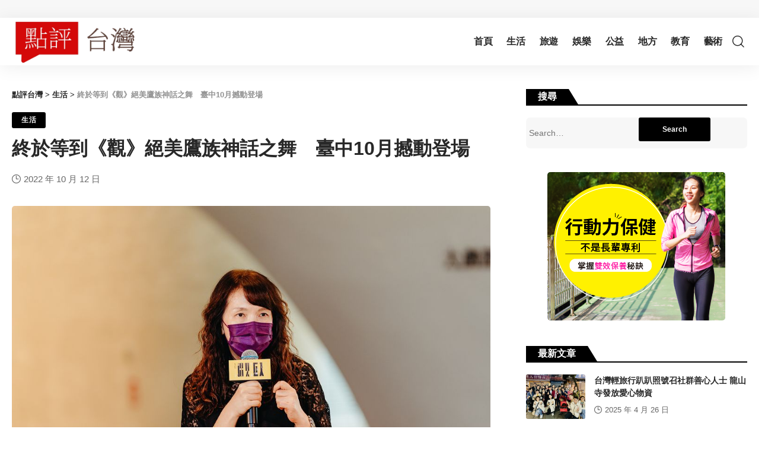

--- FILE ---
content_type: text/html; charset=UTF-8
request_url: https://dianping.com.tw/1326/
body_size: 30508
content:
<!DOCTYPE html>
<html lang="zh-TW" prefix="og: https://ogp.me/ns#">
<head><meta charset="UTF-8"><script>if(navigator.userAgent.match(/MSIE|Internet Explorer/i)||navigator.userAgent.match(/Trident\/7\..*?rv:11/i)){var href=document.location.href;if(!href.match(/[?&]nowprocket/)){if(href.indexOf("?")==-1){if(href.indexOf("#")==-1){document.location.href=href+"?nowprocket=1"}else{document.location.href=href.replace("#","?nowprocket=1#")}}else{if(href.indexOf("#")==-1){document.location.href=href+"&nowprocket=1"}else{document.location.href=href.replace("#","&nowprocket=1#")}}}}</script><script>(()=>{class RocketLazyLoadScripts{constructor(){this.v="2.0.3",this.userEvents=["keydown","keyup","mousedown","mouseup","mousemove","mouseover","mouseenter","mouseout","mouseleave","touchmove","touchstart","touchend","touchcancel","wheel","click","dblclick","input","visibilitychange"],this.attributeEvents=["onblur","onclick","oncontextmenu","ondblclick","onfocus","onmousedown","onmouseenter","onmouseleave","onmousemove","onmouseout","onmouseover","onmouseup","onmousewheel","onscroll","onsubmit"]}async t(){this.i(),this.o(),/iP(ad|hone)/.test(navigator.userAgent)&&this.h(),this.u(),this.l(this),this.m(),this.k(this),this.p(this),this._(),await Promise.all([this.R(),this.L()]),this.lastBreath=Date.now(),this.S(this),this.P(),this.D(),this.O(),this.M(),await this.C(this.delayedScripts.normal),await this.C(this.delayedScripts.defer),await this.C(this.delayedScripts.async),this.F("domReady"),await this.T(),await this.j(),await this.I(),this.F("windowLoad"),await this.A(),window.dispatchEvent(new Event("rocket-allScriptsLoaded")),this.everythingLoaded=!0,this.lastTouchEnd&&await new Promise((t=>setTimeout(t,500-Date.now()+this.lastTouchEnd))),this.H(),this.F("all"),this.U(),this.W()}i(){this.CSPIssue=sessionStorage.getItem("rocketCSPIssue"),document.addEventListener("securitypolicyviolation",(t=>{this.CSPIssue||"script-src-elem"!==t.violatedDirective||"data"!==t.blockedURI||(this.CSPIssue=!0,sessionStorage.setItem("rocketCSPIssue",!0))}),{isRocket:!0})}o(){window.addEventListener("pageshow",(t=>{this.persisted=t.persisted,this.realWindowLoadedFired=!0}),{isRocket:!0}),window.addEventListener("pagehide",(()=>{this.onFirstUserAction=null}),{isRocket:!0})}h(){let t;function e(e){t=e}window.addEventListener("touchstart",e,{isRocket:!0}),window.addEventListener("touchend",(function i(o){Math.abs(o.changedTouches[0].pageX-t.changedTouches[0].pageX)<10&&Math.abs(o.changedTouches[0].pageY-t.changedTouches[0].pageY)<10&&o.timeStamp-t.timeStamp<200&&(o.target.dispatchEvent(new PointerEvent("click",{target:o.target,bubbles:!0,cancelable:!0,detail:1})),event.preventDefault(),window.removeEventListener("touchstart",e,{isRocket:!0}),window.removeEventListener("touchend",i,{isRocket:!0}))}),{isRocket:!0})}q(t){this.userActionTriggered||("mousemove"!==t.type||this.firstMousemoveIgnored?"keyup"===t.type||"mouseover"===t.type||"mouseout"===t.type||(this.userActionTriggered=!0,this.onFirstUserAction&&this.onFirstUserAction()):this.firstMousemoveIgnored=!0),"click"===t.type&&t.preventDefault(),this.savedUserEvents.length>0&&(t.stopPropagation(),t.stopImmediatePropagation()),"touchstart"===this.lastEvent&&"touchend"===t.type&&(this.lastTouchEnd=Date.now()),"click"===t.type&&(this.lastTouchEnd=0),this.lastEvent=t.type,this.savedUserEvents.push(t)}u(){this.savedUserEvents=[],this.userEventHandler=this.q.bind(this),this.userEvents.forEach((t=>window.addEventListener(t,this.userEventHandler,{passive:!1,isRocket:!0})))}U(){this.userEvents.forEach((t=>window.removeEventListener(t,this.userEventHandler,{passive:!1,isRocket:!0}))),this.savedUserEvents.forEach((t=>{t.target.dispatchEvent(new window[t.constructor.name](t.type,t))}))}m(){this.eventsMutationObserver=new MutationObserver((t=>{const e="return false";for(const i of t){if("attributes"===i.type){const t=i.target.getAttribute(i.attributeName);t&&t!==e&&(i.target.setAttribute("data-rocket-"+i.attributeName,t),i.target["rocket"+i.attributeName]=new Function("event",t),i.target.setAttribute(i.attributeName,e))}"childList"===i.type&&i.addedNodes.forEach((t=>{if(t.nodeType===Node.ELEMENT_NODE)for(const i of t.attributes)this.attributeEvents.includes(i.name)&&i.value&&""!==i.value&&(t.setAttribute("data-rocket-"+i.name,i.value),t["rocket"+i.name]=new Function("event",i.value),t.setAttribute(i.name,e))}))}})),this.eventsMutationObserver.observe(document,{subtree:!0,childList:!0,attributeFilter:this.attributeEvents})}H(){this.eventsMutationObserver.disconnect(),this.attributeEvents.forEach((t=>{document.querySelectorAll("[data-rocket-"+t+"]").forEach((e=>{e.setAttribute(t,e.getAttribute("data-rocket-"+t)),e.removeAttribute("data-rocket-"+t)}))}))}k(t){Object.defineProperty(HTMLElement.prototype,"onclick",{get(){return this.rocketonclick||null},set(e){this.rocketonclick=e,this.setAttribute(t.everythingLoaded?"onclick":"data-rocket-onclick","this.rocketonclick(event)")}})}S(t){function e(e,i){let o=e[i];e[i]=null,Object.defineProperty(e,i,{get:()=>o,set(s){t.everythingLoaded?o=s:e["rocket"+i]=o=s}})}e(document,"onreadystatechange"),e(window,"onload"),e(window,"onpageshow");try{Object.defineProperty(document,"readyState",{get:()=>t.rocketReadyState,set(e){t.rocketReadyState=e},configurable:!0}),document.readyState="loading"}catch(t){console.log("WPRocket DJE readyState conflict, bypassing")}}l(t){this.originalAddEventListener=EventTarget.prototype.addEventListener,this.originalRemoveEventListener=EventTarget.prototype.removeEventListener,this.savedEventListeners=[],EventTarget.prototype.addEventListener=function(e,i,o){o&&o.isRocket||!t.B(e,this)&&!t.userEvents.includes(e)||t.B(e,this)&&!t.userActionTriggered||e.startsWith("rocket-")||t.everythingLoaded?t.originalAddEventListener.call(this,e,i,o):t.savedEventListeners.push({target:this,remove:!1,type:e,func:i,options:o})},EventTarget.prototype.removeEventListener=function(e,i,o){o&&o.isRocket||!t.B(e,this)&&!t.userEvents.includes(e)||t.B(e,this)&&!t.userActionTriggered||e.startsWith("rocket-")||t.everythingLoaded?t.originalRemoveEventListener.call(this,e,i,o):t.savedEventListeners.push({target:this,remove:!0,type:e,func:i,options:o})}}F(t){"all"===t&&(EventTarget.prototype.addEventListener=this.originalAddEventListener,EventTarget.prototype.removeEventListener=this.originalRemoveEventListener),this.savedEventListeners=this.savedEventListeners.filter((e=>{let i=e.type,o=e.target||window;return"domReady"===t&&"DOMContentLoaded"!==i&&"readystatechange"!==i||("windowLoad"===t&&"load"!==i&&"readystatechange"!==i&&"pageshow"!==i||(this.B(i,o)&&(i="rocket-"+i),e.remove?o.removeEventListener(i,e.func,e.options):o.addEventListener(i,e.func,e.options),!1))}))}p(t){let e;function i(e){return t.everythingLoaded?e:e.split(" ").map((t=>"load"===t||t.startsWith("load.")?"rocket-jquery-load":t)).join(" ")}function o(o){function s(e){const s=o.fn[e];o.fn[e]=o.fn.init.prototype[e]=function(){return this[0]===window&&t.userActionTriggered&&("string"==typeof arguments[0]||arguments[0]instanceof String?arguments[0]=i(arguments[0]):"object"==typeof arguments[0]&&Object.keys(arguments[0]).forEach((t=>{const e=arguments[0][t];delete arguments[0][t],arguments[0][i(t)]=e}))),s.apply(this,arguments),this}}if(o&&o.fn&&!t.allJQueries.includes(o)){const e={DOMContentLoaded:[],"rocket-DOMContentLoaded":[]};for(const t in e)document.addEventListener(t,(()=>{e[t].forEach((t=>t()))}),{isRocket:!0});o.fn.ready=o.fn.init.prototype.ready=function(i){function s(){parseInt(o.fn.jquery)>2?setTimeout((()=>i.bind(document)(o))):i.bind(document)(o)}return t.realDomReadyFired?!t.userActionTriggered||t.fauxDomReadyFired?s():e["rocket-DOMContentLoaded"].push(s):e.DOMContentLoaded.push(s),o([])},s("on"),s("one"),s("off"),t.allJQueries.push(o)}e=o}t.allJQueries=[],o(window.jQuery),Object.defineProperty(window,"jQuery",{get:()=>e,set(t){o(t)}})}P(){const t=new Map;document.write=document.writeln=function(e){const i=document.currentScript,o=document.createRange(),s=i.parentElement;let n=t.get(i);void 0===n&&(n=i.nextSibling,t.set(i,n));const c=document.createDocumentFragment();o.setStart(c,0),c.appendChild(o.createContextualFragment(e)),s.insertBefore(c,n)}}async R(){return new Promise((t=>{this.userActionTriggered?t():this.onFirstUserAction=t}))}async L(){return new Promise((t=>{document.addEventListener("DOMContentLoaded",(()=>{this.realDomReadyFired=!0,t()}),{isRocket:!0})}))}async I(){return this.realWindowLoadedFired?Promise.resolve():new Promise((t=>{window.addEventListener("load",t,{isRocket:!0})}))}M(){this.pendingScripts=[];this.scriptsMutationObserver=new MutationObserver((t=>{for(const e of t)e.addedNodes.forEach((t=>{"SCRIPT"!==t.tagName||t.noModule||t.isWPRocket||this.pendingScripts.push({script:t,promise:new Promise((e=>{const i=()=>{const i=this.pendingScripts.findIndex((e=>e.script===t));i>=0&&this.pendingScripts.splice(i,1),e()};t.addEventListener("load",i,{isRocket:!0}),t.addEventListener("error",i,{isRocket:!0}),setTimeout(i,1e3)}))})}))})),this.scriptsMutationObserver.observe(document,{childList:!0,subtree:!0})}async j(){await this.J(),this.pendingScripts.length?(await this.pendingScripts[0].promise,await this.j()):this.scriptsMutationObserver.disconnect()}D(){this.delayedScripts={normal:[],async:[],defer:[]},document.querySelectorAll("script[type$=rocketlazyloadscript]").forEach((t=>{t.hasAttribute("data-rocket-src")?t.hasAttribute("async")&&!1!==t.async?this.delayedScripts.async.push(t):t.hasAttribute("defer")&&!1!==t.defer||"module"===t.getAttribute("data-rocket-type")?this.delayedScripts.defer.push(t):this.delayedScripts.normal.push(t):this.delayedScripts.normal.push(t)}))}async _(){await this.L();let t=[];document.querySelectorAll("script[type$=rocketlazyloadscript][data-rocket-src]").forEach((e=>{let i=e.getAttribute("data-rocket-src");if(i&&!i.startsWith("data:")){i.startsWith("//")&&(i=location.protocol+i);try{const o=new URL(i).origin;o!==location.origin&&t.push({src:o,crossOrigin:e.crossOrigin||"module"===e.getAttribute("data-rocket-type")})}catch(t){}}})),t=[...new Map(t.map((t=>[JSON.stringify(t),t]))).values()],this.N(t,"preconnect")}async $(t){if(await this.G(),!0!==t.noModule||!("noModule"in HTMLScriptElement.prototype))return new Promise((e=>{let i;function o(){(i||t).setAttribute("data-rocket-status","executed"),e()}try{if(navigator.userAgent.includes("Firefox/")||""===navigator.vendor||this.CSPIssue)i=document.createElement("script"),[...t.attributes].forEach((t=>{let e=t.nodeName;"type"!==e&&("data-rocket-type"===e&&(e="type"),"data-rocket-src"===e&&(e="src"),i.setAttribute(e,t.nodeValue))})),t.text&&(i.text=t.text),t.nonce&&(i.nonce=t.nonce),i.hasAttribute("src")?(i.addEventListener("load",o,{isRocket:!0}),i.addEventListener("error",(()=>{i.setAttribute("data-rocket-status","failed-network"),e()}),{isRocket:!0}),setTimeout((()=>{i.isConnected||e()}),1)):(i.text=t.text,o()),i.isWPRocket=!0,t.parentNode.replaceChild(i,t);else{const i=t.getAttribute("data-rocket-type"),s=t.getAttribute("data-rocket-src");i?(t.type=i,t.removeAttribute("data-rocket-type")):t.removeAttribute("type"),t.addEventListener("load",o,{isRocket:!0}),t.addEventListener("error",(i=>{this.CSPIssue&&i.target.src.startsWith("data:")?(console.log("WPRocket: CSP fallback activated"),t.removeAttribute("src"),this.$(t).then(e)):(t.setAttribute("data-rocket-status","failed-network"),e())}),{isRocket:!0}),s?(t.fetchPriority="high",t.removeAttribute("data-rocket-src"),t.src=s):t.src="data:text/javascript;base64,"+window.btoa(unescape(encodeURIComponent(t.text)))}}catch(i){t.setAttribute("data-rocket-status","failed-transform"),e()}}));t.setAttribute("data-rocket-status","skipped")}async C(t){const e=t.shift();return e?(e.isConnected&&await this.$(e),this.C(t)):Promise.resolve()}O(){this.N([...this.delayedScripts.normal,...this.delayedScripts.defer,...this.delayedScripts.async],"preload")}N(t,e){this.trash=this.trash||[];let i=!0;var o=document.createDocumentFragment();t.forEach((t=>{const s=t.getAttribute&&t.getAttribute("data-rocket-src")||t.src;if(s&&!s.startsWith("data:")){const n=document.createElement("link");n.href=s,n.rel=e,"preconnect"!==e&&(n.as="script",n.fetchPriority=i?"high":"low"),t.getAttribute&&"module"===t.getAttribute("data-rocket-type")&&(n.crossOrigin=!0),t.crossOrigin&&(n.crossOrigin=t.crossOrigin),t.integrity&&(n.integrity=t.integrity),t.nonce&&(n.nonce=t.nonce),o.appendChild(n),this.trash.push(n),i=!1}})),document.head.appendChild(o)}W(){this.trash.forEach((t=>t.remove()))}async T(){try{document.readyState="interactive"}catch(t){}this.fauxDomReadyFired=!0;try{await this.G(),document.dispatchEvent(new Event("rocket-readystatechange")),await this.G(),document.rocketonreadystatechange&&document.rocketonreadystatechange(),await this.G(),document.dispatchEvent(new Event("rocket-DOMContentLoaded")),await this.G(),window.dispatchEvent(new Event("rocket-DOMContentLoaded"))}catch(t){console.error(t)}}async A(){try{document.readyState="complete"}catch(t){}try{await this.G(),document.dispatchEvent(new Event("rocket-readystatechange")),await this.G(),document.rocketonreadystatechange&&document.rocketonreadystatechange(),await this.G(),window.dispatchEvent(new Event("rocket-load")),await this.G(),window.rocketonload&&window.rocketonload(),await this.G(),this.allJQueries.forEach((t=>t(window).trigger("rocket-jquery-load"))),await this.G();const t=new Event("rocket-pageshow");t.persisted=this.persisted,window.dispatchEvent(t),await this.G(),window.rocketonpageshow&&window.rocketonpageshow({persisted:this.persisted})}catch(t){console.error(t)}}async G(){Date.now()-this.lastBreath>45&&(await this.J(),this.lastBreath=Date.now())}async J(){return document.hidden?new Promise((t=>setTimeout(t))):new Promise((t=>requestAnimationFrame(t)))}B(t,e){return e===document&&"readystatechange"===t||(e===document&&"DOMContentLoaded"===t||(e===window&&"DOMContentLoaded"===t||(e===window&&"load"===t||e===window&&"pageshow"===t)))}static run(){(new RocketLazyLoadScripts).t()}}RocketLazyLoadScripts.run()})();</script>
    
    <meta http-equiv="X-UA-Compatible" content="IE=edge">
    <meta name="viewport" content="width=device-width, initial-scale=1">
    <link rel="profile" href="https://gmpg.org/xfn/11">
		<style>img:is([sizes="auto" i], [sizes^="auto," i]) { contain-intrinsic-size: 3000px 1500px }</style>
	
<!-- Search Engine Optimization by Rank Math PRO - https://rankmath.com/ -->
<title>終於等到《觀》絕美鷹族神話之舞　臺中10月撼動登場 - 點評台灣</title><link rel="preload" data-rocket-preload as="image" href="https://dianping.com.tw/wp-content/uploads/2022/10/6018-608570688153668450149638502043847418759892488784536534355058313873.jpg" fetchpriority="high">
<meta name="description" content="【記者廖宥婷/台中報導】"/>
<meta name="robots" content="index, follow, max-snippet:-1, max-video-preview:-1, max-image-preview:large"/>
<link rel="canonical" href="https://dianping.com.tw/1326/" />
<meta property="og:locale" content="zh_TW" />
<meta property="og:type" content="article" />
<meta property="og:title" content="終於等到《觀》絕美鷹族神話之舞　臺中10月撼動登場 - 點評台灣" />
<meta property="og:description" content="【記者廖宥婷/台中報導】" />
<meta property="og:url" content="https://dianping.com.tw/1326/" />
<meta property="og:site_name" content="點評台灣" />
<meta property="article:section" content="生活" />
<meta property="og:updated_time" content="2022-10-19T12:52:02+08:00" />
<meta property="og:image" content="https://dianping.com.tw/wp-content/uploads/2022/10/6018-608570688153668450149638502043847418759892488784536534355058313873.jpg" />
<meta property="og:image:secure_url" content="https://dianping.com.tw/wp-content/uploads/2022/10/6018-608570688153668450149638502043847418759892488784536534355058313873.jpg" />
<meta property="og:image:width" content="1024" />
<meta property="og:image:height" content="682" />
<meta property="og:image:alt" content="終於等到《觀》絕美鷹族神話之舞　臺中10月撼動登場" />
<meta property="og:image:type" content="image/jpeg" />
<meta property="article:published_time" content="2022-10-12T12:54:42+08:00" />
<meta property="article:modified_time" content="2022-10-19T12:52:02+08:00" />
<meta name="twitter:card" content="summary_large_image" />
<meta name="twitter:title" content="終於等到《觀》絕美鷹族神話之舞　臺中10月撼動登場 - 點評台灣" />
<meta name="twitter:description" content="【記者廖宥婷/台中報導】" />
<meta name="twitter:image" content="https://dianping.com.tw/wp-content/uploads/2022/10/6018-608570688153668450149638502043847418759892488784536534355058313873.jpg" />
<meta name="twitter:label1" content="Written by" />
<meta name="twitter:data1" content="民生好報" />
<meta name="twitter:label2" content="Time to read" />
<meta name="twitter:data2" content="Less than a minute" />
<script type="application/ld+json" class="rank-math-schema-pro">{"@context":"https://schema.org","@graph":[{"@type":["Person","Organization"],"@id":"https://dianping.com.tw/#person","name":"\u9ede\u8a55\u53f0\u7063"},{"@type":"WebSite","@id":"https://dianping.com.tw/#website","url":"https://dianping.com.tw","name":"\u9ede\u8a55\u53f0\u7063","publisher":{"@id":"https://dianping.com.tw/#person"},"inLanguage":"zh-TW"},{"@type":"ImageObject","@id":"https://dianping.com.tw/wp-content/uploads/2022/10/6018-608570688153668450149638502043847418759892488784536534355058313873.jpg","url":"https://dianping.com.tw/wp-content/uploads/2022/10/6018-608570688153668450149638502043847418759892488784536534355058313873.jpg","width":"1024","height":"682","inLanguage":"zh-TW"},{"@type":"WebPage","@id":"https://dianping.com.tw/1326/#webpage","url":"https://dianping.com.tw/1326/","name":"\u7d42\u65bc\u7b49\u5230\u300a\u89c0\u300b\u7d55\u7f8e\u9df9\u65cf\u795e\u8a71\u4e4b\u821e\u3000\u81fa\u4e2d10\u6708\u64bc\u52d5\u767b\u5834 - \u9ede\u8a55\u53f0\u7063","datePublished":"2022-10-12T12:54:42+08:00","dateModified":"2022-10-19T12:52:02+08:00","isPartOf":{"@id":"https://dianping.com.tw/#website"},"primaryImageOfPage":{"@id":"https://dianping.com.tw/wp-content/uploads/2022/10/6018-608570688153668450149638502043847418759892488784536534355058313873.jpg"},"inLanguage":"zh-TW"},{"@type":"Person","@id":"https://dianping.com.tw/author/d220d75da177ea8e/","name":"\u6c11\u751f\u597d\u5831","url":"https://dianping.com.tw/author/d220d75da177ea8e/","image":{"@type":"ImageObject","@id":"https://secure.gravatar.com/avatar/2b0156f34245856714c3da03f654c79b?s=96&amp;d=mm&amp;r=g","url":"https://secure.gravatar.com/avatar/2b0156f34245856714c3da03f654c79b?s=96&amp;d=mm&amp;r=g","caption":"\u6c11\u751f\u597d\u5831","inLanguage":"zh-TW"}},{"@type":"BlogPosting","headline":"\u7d42\u65bc\u7b49\u5230\u300a\u89c0\u300b\u7d55\u7f8e\u9df9\u65cf\u795e\u8a71\u4e4b\u821e\u3000\u81fa\u4e2d10\u6708\u64bc\u52d5\u767b\u5834 - \u9ede\u8a55\u53f0\u7063","datePublished":"2022-10-12T12:54:42+08:00","dateModified":"2022-10-19T12:52:02+08:00","articleSection":"\u751f\u6d3b","author":{"@id":"https://dianping.com.tw/author/d220d75da177ea8e/","name":"\u6c11\u751f\u597d\u5831"},"publisher":{"@id":"https://dianping.com.tw/#person"},"description":"\u3010\u8a18\u8005\u5ed6\u5ba5\u5a77/\u53f0\u4e2d\u5831\u5c0e\u3011","name":"\u7d42\u65bc\u7b49\u5230\u300a\u89c0\u300b\u7d55\u7f8e\u9df9\u65cf\u795e\u8a71\u4e4b\u821e\u3000\u81fa\u4e2d10\u6708\u64bc\u52d5\u767b\u5834 - \u9ede\u8a55\u53f0\u7063","@id":"https://dianping.com.tw/1326/#richSnippet","isPartOf":{"@id":"https://dianping.com.tw/1326/#webpage"},"image":{"@id":"https://dianping.com.tw/wp-content/uploads/2022/10/6018-608570688153668450149638502043847418759892488784536534355058313873.jpg"},"inLanguage":"zh-TW","mainEntityOfPage":{"@id":"https://dianping.com.tw/1326/#webpage"}}]}</script>
<!-- /Rank Math WordPress SEO plugin -->

<link rel='dns-prefetch' href='//static.addtoany.com' />
<link rel='dns-prefetch' href='//www.googletagmanager.com' />
<link rel='dns-prefetch' href='//pagead2.googlesyndication.com' />
<link rel='dns-prefetch' href='//fundingchoicesmessages.google.com' />
<link rel="alternate" type="application/rss+xml" title="訂閱《點評台灣》&raquo; 資訊提供" href="https://dianping.com.tw/feed/" />
<link rel="alternate" type="application/rss+xml" title="訂閱《點評台灣》&raquo; 留言的資訊提供" href="https://dianping.com.tw/comments/feed/" />
<script type="application/ld+json">{"@context":"https://schema.org","@type":"Organization","legalName":"\u9ede\u8a55\u53f0\u7063","url":"https://dianping.com.tw/"}</script>
<script type="rocketlazyloadscript">
window._wpemojiSettings = {"baseUrl":"https:\/\/s.w.org\/images\/core\/emoji\/15.0.3\/72x72\/","ext":".png","svgUrl":"https:\/\/s.w.org\/images\/core\/emoji\/15.0.3\/svg\/","svgExt":".svg","source":{"concatemoji":"https:\/\/dianping.com.tw\/wp-includes\/js\/wp-emoji-release.min.js?ver=81d56ba1d3ba4ddde9bdc0009bc4089e"}};
/*! This file is auto-generated */
!function(i,n){var o,s,e;function c(e){try{var t={supportTests:e,timestamp:(new Date).valueOf()};sessionStorage.setItem(o,JSON.stringify(t))}catch(e){}}function p(e,t,n){e.clearRect(0,0,e.canvas.width,e.canvas.height),e.fillText(t,0,0);var t=new Uint32Array(e.getImageData(0,0,e.canvas.width,e.canvas.height).data),r=(e.clearRect(0,0,e.canvas.width,e.canvas.height),e.fillText(n,0,0),new Uint32Array(e.getImageData(0,0,e.canvas.width,e.canvas.height).data));return t.every(function(e,t){return e===r[t]})}function u(e,t,n){switch(t){case"flag":return n(e,"\ud83c\udff3\ufe0f\u200d\u26a7\ufe0f","\ud83c\udff3\ufe0f\u200b\u26a7\ufe0f")?!1:!n(e,"\ud83c\uddfa\ud83c\uddf3","\ud83c\uddfa\u200b\ud83c\uddf3")&&!n(e,"\ud83c\udff4\udb40\udc67\udb40\udc62\udb40\udc65\udb40\udc6e\udb40\udc67\udb40\udc7f","\ud83c\udff4\u200b\udb40\udc67\u200b\udb40\udc62\u200b\udb40\udc65\u200b\udb40\udc6e\u200b\udb40\udc67\u200b\udb40\udc7f");case"emoji":return!n(e,"\ud83d\udc26\u200d\u2b1b","\ud83d\udc26\u200b\u2b1b")}return!1}function f(e,t,n){var r="undefined"!=typeof WorkerGlobalScope&&self instanceof WorkerGlobalScope?new OffscreenCanvas(300,150):i.createElement("canvas"),a=r.getContext("2d",{willReadFrequently:!0}),o=(a.textBaseline="top",a.font="600 32px Arial",{});return e.forEach(function(e){o[e]=t(a,e,n)}),o}function t(e){var t=i.createElement("script");t.src=e,t.defer=!0,i.head.appendChild(t)}"undefined"!=typeof Promise&&(o="wpEmojiSettingsSupports",s=["flag","emoji"],n.supports={everything:!0,everythingExceptFlag:!0},e=new Promise(function(e){i.addEventListener("DOMContentLoaded",e,{once:!0})}),new Promise(function(t){var n=function(){try{var e=JSON.parse(sessionStorage.getItem(o));if("object"==typeof e&&"number"==typeof e.timestamp&&(new Date).valueOf()<e.timestamp+604800&&"object"==typeof e.supportTests)return e.supportTests}catch(e){}return null}();if(!n){if("undefined"!=typeof Worker&&"undefined"!=typeof OffscreenCanvas&&"undefined"!=typeof URL&&URL.createObjectURL&&"undefined"!=typeof Blob)try{var e="postMessage("+f.toString()+"("+[JSON.stringify(s),u.toString(),p.toString()].join(",")+"));",r=new Blob([e],{type:"text/javascript"}),a=new Worker(URL.createObjectURL(r),{name:"wpTestEmojiSupports"});return void(a.onmessage=function(e){c(n=e.data),a.terminate(),t(n)})}catch(e){}c(n=f(s,u,p))}t(n)}).then(function(e){for(var t in e)n.supports[t]=e[t],n.supports.everything=n.supports.everything&&n.supports[t],"flag"!==t&&(n.supports.everythingExceptFlag=n.supports.everythingExceptFlag&&n.supports[t]);n.supports.everythingExceptFlag=n.supports.everythingExceptFlag&&!n.supports.flag,n.DOMReady=!1,n.readyCallback=function(){n.DOMReady=!0}}).then(function(){return e}).then(function(){var e;n.supports.everything||(n.readyCallback(),(e=n.source||{}).concatemoji?t(e.concatemoji):e.wpemoji&&e.twemoji&&(t(e.twemoji),t(e.wpemoji)))}))}((window,document),window._wpemojiSettings);
</script>
<!-- dianping.com.tw is managing ads with Advanced Ads 1.55.0 --><!--noptimize--><script id="dianp-ready">
			window.advanced_ads_ready=function(e,a){a=a||"complete";var d=function(e){return"interactive"===a?"loading"!==e:"complete"===e};d(document.readyState)?e():document.addEventListener("readystatechange",(function(a){d(a.target.readyState)&&e()}),{once:"interactive"===a})},window.advanced_ads_ready_queue=window.advanced_ads_ready_queue||[];		</script>
		<!--/noptimize--><style id='wp-emoji-styles-inline-css'>

	img.wp-smiley, img.emoji {
		display: inline !important;
		border: none !important;
		box-shadow: none !important;
		height: 1em !important;
		width: 1em !important;
		margin: 0 0.07em !important;
		vertical-align: -0.1em !important;
		background: none !important;
		padding: 0 !important;
	}
</style>
<style id='classic-theme-styles-inline-css'>
/*! This file is auto-generated */
.wp-block-button__link{color:#fff;background-color:#32373c;border-radius:9999px;box-shadow:none;text-decoration:none;padding:calc(.667em + 2px) calc(1.333em + 2px);font-size:1.125em}.wp-block-file__button{background:#32373c;color:#fff;text-decoration:none}
</style>
<style id='global-styles-inline-css'>
:root{--wp--preset--aspect-ratio--square: 1;--wp--preset--aspect-ratio--4-3: 4/3;--wp--preset--aspect-ratio--3-4: 3/4;--wp--preset--aspect-ratio--3-2: 3/2;--wp--preset--aspect-ratio--2-3: 2/3;--wp--preset--aspect-ratio--16-9: 16/9;--wp--preset--aspect-ratio--9-16: 9/16;--wp--preset--color--black: #000000;--wp--preset--color--cyan-bluish-gray: #abb8c3;--wp--preset--color--white: #ffffff;--wp--preset--color--pale-pink: #f78da7;--wp--preset--color--vivid-red: #cf2e2e;--wp--preset--color--luminous-vivid-orange: #ff6900;--wp--preset--color--luminous-vivid-amber: #fcb900;--wp--preset--color--light-green-cyan: #7bdcb5;--wp--preset--color--vivid-green-cyan: #00d084;--wp--preset--color--pale-cyan-blue: #8ed1fc;--wp--preset--color--vivid-cyan-blue: #0693e3;--wp--preset--color--vivid-purple: #9b51e0;--wp--preset--gradient--vivid-cyan-blue-to-vivid-purple: linear-gradient(135deg,rgba(6,147,227,1) 0%,rgb(155,81,224) 100%);--wp--preset--gradient--light-green-cyan-to-vivid-green-cyan: linear-gradient(135deg,rgb(122,220,180) 0%,rgb(0,208,130) 100%);--wp--preset--gradient--luminous-vivid-amber-to-luminous-vivid-orange: linear-gradient(135deg,rgba(252,185,0,1) 0%,rgba(255,105,0,1) 100%);--wp--preset--gradient--luminous-vivid-orange-to-vivid-red: linear-gradient(135deg,rgba(255,105,0,1) 0%,rgb(207,46,46) 100%);--wp--preset--gradient--very-light-gray-to-cyan-bluish-gray: linear-gradient(135deg,rgb(238,238,238) 0%,rgb(169,184,195) 100%);--wp--preset--gradient--cool-to-warm-spectrum: linear-gradient(135deg,rgb(74,234,220) 0%,rgb(151,120,209) 20%,rgb(207,42,186) 40%,rgb(238,44,130) 60%,rgb(251,105,98) 80%,rgb(254,248,76) 100%);--wp--preset--gradient--blush-light-purple: linear-gradient(135deg,rgb(255,206,236) 0%,rgb(152,150,240) 100%);--wp--preset--gradient--blush-bordeaux: linear-gradient(135deg,rgb(254,205,165) 0%,rgb(254,45,45) 50%,rgb(107,0,62) 100%);--wp--preset--gradient--luminous-dusk: linear-gradient(135deg,rgb(255,203,112) 0%,rgb(199,81,192) 50%,rgb(65,88,208) 100%);--wp--preset--gradient--pale-ocean: linear-gradient(135deg,rgb(255,245,203) 0%,rgb(182,227,212) 50%,rgb(51,167,181) 100%);--wp--preset--gradient--electric-grass: linear-gradient(135deg,rgb(202,248,128) 0%,rgb(113,206,126) 100%);--wp--preset--gradient--midnight: linear-gradient(135deg,rgb(2,3,129) 0%,rgb(40,116,252) 100%);--wp--preset--font-size--small: 13px;--wp--preset--font-size--medium: 20px;--wp--preset--font-size--large: 36px;--wp--preset--font-size--x-large: 42px;--wp--preset--spacing--20: 0.44rem;--wp--preset--spacing--30: 0.67rem;--wp--preset--spacing--40: 1rem;--wp--preset--spacing--50: 1.5rem;--wp--preset--spacing--60: 2.25rem;--wp--preset--spacing--70: 3.38rem;--wp--preset--spacing--80: 5.06rem;--wp--preset--shadow--natural: 6px 6px 9px rgba(0, 0, 0, 0.2);--wp--preset--shadow--deep: 12px 12px 50px rgba(0, 0, 0, 0.4);--wp--preset--shadow--sharp: 6px 6px 0px rgba(0, 0, 0, 0.2);--wp--preset--shadow--outlined: 6px 6px 0px -3px rgba(255, 255, 255, 1), 6px 6px rgba(0, 0, 0, 1);--wp--preset--shadow--crisp: 6px 6px 0px rgba(0, 0, 0, 1);}:where(.is-layout-flex){gap: 0.5em;}:where(.is-layout-grid){gap: 0.5em;}body .is-layout-flex{display: flex;}.is-layout-flex{flex-wrap: wrap;align-items: center;}.is-layout-flex > :is(*, div){margin: 0;}body .is-layout-grid{display: grid;}.is-layout-grid > :is(*, div){margin: 0;}:where(.wp-block-columns.is-layout-flex){gap: 2em;}:where(.wp-block-columns.is-layout-grid){gap: 2em;}:where(.wp-block-post-template.is-layout-flex){gap: 1.25em;}:where(.wp-block-post-template.is-layout-grid){gap: 1.25em;}.has-black-color{color: var(--wp--preset--color--black) !important;}.has-cyan-bluish-gray-color{color: var(--wp--preset--color--cyan-bluish-gray) !important;}.has-white-color{color: var(--wp--preset--color--white) !important;}.has-pale-pink-color{color: var(--wp--preset--color--pale-pink) !important;}.has-vivid-red-color{color: var(--wp--preset--color--vivid-red) !important;}.has-luminous-vivid-orange-color{color: var(--wp--preset--color--luminous-vivid-orange) !important;}.has-luminous-vivid-amber-color{color: var(--wp--preset--color--luminous-vivid-amber) !important;}.has-light-green-cyan-color{color: var(--wp--preset--color--light-green-cyan) !important;}.has-vivid-green-cyan-color{color: var(--wp--preset--color--vivid-green-cyan) !important;}.has-pale-cyan-blue-color{color: var(--wp--preset--color--pale-cyan-blue) !important;}.has-vivid-cyan-blue-color{color: var(--wp--preset--color--vivid-cyan-blue) !important;}.has-vivid-purple-color{color: var(--wp--preset--color--vivid-purple) !important;}.has-black-background-color{background-color: var(--wp--preset--color--black) !important;}.has-cyan-bluish-gray-background-color{background-color: var(--wp--preset--color--cyan-bluish-gray) !important;}.has-white-background-color{background-color: var(--wp--preset--color--white) !important;}.has-pale-pink-background-color{background-color: var(--wp--preset--color--pale-pink) !important;}.has-vivid-red-background-color{background-color: var(--wp--preset--color--vivid-red) !important;}.has-luminous-vivid-orange-background-color{background-color: var(--wp--preset--color--luminous-vivid-orange) !important;}.has-luminous-vivid-amber-background-color{background-color: var(--wp--preset--color--luminous-vivid-amber) !important;}.has-light-green-cyan-background-color{background-color: var(--wp--preset--color--light-green-cyan) !important;}.has-vivid-green-cyan-background-color{background-color: var(--wp--preset--color--vivid-green-cyan) !important;}.has-pale-cyan-blue-background-color{background-color: var(--wp--preset--color--pale-cyan-blue) !important;}.has-vivid-cyan-blue-background-color{background-color: var(--wp--preset--color--vivid-cyan-blue) !important;}.has-vivid-purple-background-color{background-color: var(--wp--preset--color--vivid-purple) !important;}.has-black-border-color{border-color: var(--wp--preset--color--black) !important;}.has-cyan-bluish-gray-border-color{border-color: var(--wp--preset--color--cyan-bluish-gray) !important;}.has-white-border-color{border-color: var(--wp--preset--color--white) !important;}.has-pale-pink-border-color{border-color: var(--wp--preset--color--pale-pink) !important;}.has-vivid-red-border-color{border-color: var(--wp--preset--color--vivid-red) !important;}.has-luminous-vivid-orange-border-color{border-color: var(--wp--preset--color--luminous-vivid-orange) !important;}.has-luminous-vivid-amber-border-color{border-color: var(--wp--preset--color--luminous-vivid-amber) !important;}.has-light-green-cyan-border-color{border-color: var(--wp--preset--color--light-green-cyan) !important;}.has-vivid-green-cyan-border-color{border-color: var(--wp--preset--color--vivid-green-cyan) !important;}.has-pale-cyan-blue-border-color{border-color: var(--wp--preset--color--pale-cyan-blue) !important;}.has-vivid-cyan-blue-border-color{border-color: var(--wp--preset--color--vivid-cyan-blue) !important;}.has-vivid-purple-border-color{border-color: var(--wp--preset--color--vivid-purple) !important;}.has-vivid-cyan-blue-to-vivid-purple-gradient-background{background: var(--wp--preset--gradient--vivid-cyan-blue-to-vivid-purple) !important;}.has-light-green-cyan-to-vivid-green-cyan-gradient-background{background: var(--wp--preset--gradient--light-green-cyan-to-vivid-green-cyan) !important;}.has-luminous-vivid-amber-to-luminous-vivid-orange-gradient-background{background: var(--wp--preset--gradient--luminous-vivid-amber-to-luminous-vivid-orange) !important;}.has-luminous-vivid-orange-to-vivid-red-gradient-background{background: var(--wp--preset--gradient--luminous-vivid-orange-to-vivid-red) !important;}.has-very-light-gray-to-cyan-bluish-gray-gradient-background{background: var(--wp--preset--gradient--very-light-gray-to-cyan-bluish-gray) !important;}.has-cool-to-warm-spectrum-gradient-background{background: var(--wp--preset--gradient--cool-to-warm-spectrum) !important;}.has-blush-light-purple-gradient-background{background: var(--wp--preset--gradient--blush-light-purple) !important;}.has-blush-bordeaux-gradient-background{background: var(--wp--preset--gradient--blush-bordeaux) !important;}.has-luminous-dusk-gradient-background{background: var(--wp--preset--gradient--luminous-dusk) !important;}.has-pale-ocean-gradient-background{background: var(--wp--preset--gradient--pale-ocean) !important;}.has-electric-grass-gradient-background{background: var(--wp--preset--gradient--electric-grass) !important;}.has-midnight-gradient-background{background: var(--wp--preset--gradient--midnight) !important;}.has-small-font-size{font-size: var(--wp--preset--font-size--small) !important;}.has-medium-font-size{font-size: var(--wp--preset--font-size--medium) !important;}.has-large-font-size{font-size: var(--wp--preset--font-size--large) !important;}.has-x-large-font-size{font-size: var(--wp--preset--font-size--x-large) !important;}
:where(.wp-block-post-template.is-layout-flex){gap: 1.25em;}:where(.wp-block-post-template.is-layout-grid){gap: 1.25em;}
:where(.wp-block-columns.is-layout-flex){gap: 2em;}:where(.wp-block-columns.is-layout-grid){gap: 2em;}
:root :where(.wp-block-pullquote){font-size: 1.5em;line-height: 1.6;}
</style>
<link data-minify="1" rel='stylesheet' id='coderevolution-front-css-css' href='https://dianping.com.tw/wp-content/cache/min/1/wp-content/plugins/rss-feed-post-generator-echo/styles/coderevolution-front.css?ver=1748332893' media='all' />
<link data-minify="1" rel='stylesheet' id='echo-thumbnail-css-css' href='https://dianping.com.tw/wp-content/cache/min/1/wp-content/plugins/rss-feed-post-generator-echo/styles/echo-thumbnail.css?ver=1748332893' media='all' />
<link rel='stylesheet' id='addtoany-css' href='https://dianping.com.tw/wp-content/plugins/add-to-any/addtoany.min.css?ver=1.16' media='all' />
<link data-minify="1" rel='stylesheet' id='elementor-icons-css' href='https://dianping.com.tw/wp-content/cache/min/1/wp-content/plugins/elementor/assets/lib/eicons/css/elementor-icons.min.css?ver=1748332893' media='all' />
<link rel='stylesheet' id='elementor-frontend-css' href='https://dianping.com.tw/wp-content/plugins/elementor/assets/css/frontend-lite.min.css?ver=3.22.3' media='all' />
<link data-minify="1" rel='stylesheet' id='swiper-css' href='https://dianping.com.tw/wp-content/cache/min/1/wp-content/plugins/elementor/assets/lib/swiper/v8/css/swiper.min.css?ver=1748332893' media='all' />
<link rel='stylesheet' id='elementor-post-19814-css' href='https://dianping.com.tw/wp-content/uploads/elementor/css/post-19814.css?ver=1736324545' media='all' />
<link data-minify="1" rel='stylesheet' id='zfocus-frontend-styles-css' href='https://dianping.com.tw/wp-content/cache/min/1/wp-content/themes/zfocus/core/addons/assets/css/zfocus-frontend.css?ver=1748332893' media='all' />
<link data-minify="1" rel='stylesheet' id='zfocus-grid-styles-css' href='https://dianping.com.tw/wp-content/cache/min/1/wp-content/themes/zfocus/core/addons/assets/css/zfocus-grid.css?ver=1748332893' media='all' />
<link crossorigin="anonymous" rel='stylesheet' id='zfocus-font-css' href='//fonts.googleapis.com/css?family=Oxygen%3A400%2C700%7CEncode+Sans+Condensed%3A400%2C500%2C600%2C700%2C800&#038;display=swap&#038;ver=1.0.0' media='all' />
<link data-minify="1" rel='stylesheet' id='zfocus-main-css' href='https://dianping.com.tw/wp-content/cache/min/1/wp-content/themes/zfocus/assets/css/main.css?ver=1748332893' media='all' />
<link data-minify="1" rel='stylesheet' id='zfocus-print-css' href='https://dianping.com.tw/wp-content/cache/min/1/wp-content/themes/zfocus/assets/css/print.css?ver=1748332893' media='all' />
<link rel='stylesheet' id='zfocus-style-css' href='https://dianping.com.tw/wp-content/themes/zfocus/style.css?ver=1.0.0' media='all' />
<style id='zfocus-style-inline-css'>
@media (max-width: 767px) {body {--cat-fsize : 16px;--bcrumb-fsize : 18px;--headline-fsize : 28px;--headline-s-fsize : 28px;}}:root {--g-color :#000000;--g-color-90 :#000000e6;}.is-hd-1, .is-hd-2, .is-hd-3 {--nav-height :80px;}[data-theme="dark"].is-hd-4 {--nav-bg: #191c20;--nav-bg-from: #191c20;--nav-bg-to: #191c20;}[data-theme="dark"].is-hd-5, [data-theme="dark"].is-hd-5:not(.sticky-on) {--nav-bg: #191c20;--nav-bg-from: #191c20;--nav-bg-to: #191c20;}:root {--max-width-wo-sb : 860px;--hyperlink-line-color :var(--g-color);--mbnav-height :50px;}.search-header:before { background-repeat : no-repeat;background-size : cover;background-attachment : scroll;background-position : center center;}[data-theme="dark"] .search-header:before { background-repeat : no-repeat;background-size : cover;background-attachment : scroll;background-position : center center;}.footer-has-bg { background-color : #88888812;}[data-theme="dark"] .footer-has-bg { }.footer-col .widget_nav_menu a > span { font-size:6px; }#amp-mobile-version-switcher { display: none; }
</style>
<style id='rocket-lazyload-inline-css'>
.rll-youtube-player{position:relative;padding-bottom:56.23%;height:0;overflow:hidden;max-width:100%;}.rll-youtube-player:focus-within{outline: 2px solid currentColor;outline-offset: 5px;}.rll-youtube-player iframe{position:absolute;top:0;left:0;width:100%;height:100%;z-index:100;background:0 0}.rll-youtube-player img{bottom:0;display:block;left:0;margin:auto;max-width:100%;width:100%;position:absolute;right:0;top:0;border:none;height:auto;-webkit-transition:.4s all;-moz-transition:.4s all;transition:.4s all}.rll-youtube-player img:hover{-webkit-filter:brightness(75%)}.rll-youtube-player .play{height:100%;width:100%;left:0;top:0;position:absolute;background:url(https://dianping.com.tw/wp-content/plugins/wp-rocket/assets/img/youtube.png) no-repeat center;background-color: transparent !important;cursor:pointer;border:none;}.wp-embed-responsive .wp-has-aspect-ratio .rll-youtube-player{position:absolute;padding-bottom:0;width:100%;height:100%;top:0;bottom:0;left:0;right:0}
</style>
<link crossorigin="anonymous" rel='stylesheet' id='google-fonts-1-css' href='https://fonts.googleapis.com/css?family=Roboto%3A100%2C100italic%2C200%2C200italic%2C300%2C300italic%2C400%2C400italic%2C500%2C500italic%2C600%2C600italic%2C700%2C700italic%2C800%2C800italic%2C900%2C900italic%7CRoboto+Slab%3A100%2C100italic%2C200%2C200italic%2C300%2C300italic%2C400%2C400italic%2C500%2C500italic%2C600%2C600italic%2C700%2C700italic%2C800%2C800italic%2C900%2C900italic&#038;display=swap&#038;ver=81d56ba1d3ba4ddde9bdc0009bc4089e' media='all' />
<link rel="preconnect" href="https://fonts.gstatic.com/" crossorigin><script type="rocketlazyloadscript" data-rocket-src="https://dianping.com.tw/wp-includes/js/jquery/jquery.min.js?ver=3.7.1" id="jquery-core-js" data-rocket-defer defer></script>
<script type="rocketlazyloadscript" data-rocket-src="https://dianping.com.tw/wp-includes/js/jquery/jquery-migrate.min.js?ver=3.4.1" id="jquery-migrate-js" data-rocket-defer defer></script>
<script type="rocketlazyloadscript" id="addtoany-core-js-before">
window.a2a_config=window.a2a_config||{};a2a_config.callbacks=[];a2a_config.overlays=[];a2a_config.templates={};a2a_localize = {
	Share: "分享",
	Save: "儲存",
	Subscribe: "訂閱",
	Email: "電子郵件",
	Bookmark: "書籤",
	ShowAll: "全部顯示",
	ShowLess: "顯示較少",
	FindServices: "尋找服務",
	FindAnyServiceToAddTo: "立即尋找想要新增的服務",
	PoweredBy: "開發團隊:",
	ShareViaEmail: "透過電子郵件分享",
	SubscribeViaEmail: "透過電子郵件訂閱",
	BookmarkInYourBrowser: "在瀏覽器中加入書籤",
	BookmarkInstructions: "按下 Ctrl+D 或 \u2318+D 將這個頁面加入書籤",
	AddToYourFavorites: "新增至 [我的最愛]",
	SendFromWebOrProgram: "透過任何電子郵件地址或電子郵件程式傳送",
	EmailProgram: "電子郵件程式",
	More: "進一步了解...",
	ThanksForSharing: "感謝分享！",
	ThanksForFollowing: "感謝追蹤！"
};
</script>
<script type="rocketlazyloadscript" defer data-rocket-src="https://static.addtoany.com/menu/page.js" id="addtoany-core-js"></script>
<script type="rocketlazyloadscript" defer data-rocket-src="https://dianping.com.tw/wp-content/plugins/add-to-any/addtoany.min.js?ver=1.1" id="addtoany-jquery-js"></script>
<script id="asenha-public-js-extra">
var phpVars = {"externalPermalinksEnabled":"1"};
</script>
<script type="rocketlazyloadscript" data-minify="1" data-rocket-src="https://dianping.com.tw/wp-content/cache/min/1/wp-content/plugins/admin-site-enhancements-pro/assets/js/external-permalinks.js?ver=1748332894" id="asenha-public-js" data-rocket-defer defer></script>
<script id="advanced-ads-advanced-js-js-extra">
var advads_options = {"blog_id":"1","privacy":{"enabled":false,"state":"not_needed"}};
</script>
<script type="rocketlazyloadscript" data-rocket-src="https://dianping.com.tw/wp-content/plugins/advanced-ads/public/assets/js/advanced.min.js?ver=1.55.0" id="advanced-ads-advanced-js-js" data-rocket-defer defer></script>

<!-- Google tag (gtag.js) snippet added by Site Kit -->
<!-- Google Analytics snippet added by Site Kit -->
<script type="rocketlazyloadscript" data-rocket-src="https://www.googletagmanager.com/gtag/js?id=GT-55JK3TQ" id="google_gtagjs-js" async></script>
<script type="rocketlazyloadscript" id="google_gtagjs-js-after">
window.dataLayer = window.dataLayer || [];function gtag(){dataLayer.push(arguments);}
gtag("set","linker",{"domains":["dianping.com.tw"]});
gtag("js", new Date());
gtag("set", "developer_id.dZTNiMT", true);
gtag("config", "GT-55JK3TQ");
</script>
<link rel="https://api.w.org/" href="https://dianping.com.tw/wp-json/" /><link rel="alternate" title="JSON" type="application/json" href="https://dianping.com.tw/wp-json/wp/v2/posts/1326" /><link rel='shortlink' href='https://dianping.com.tw/?p=1326' />
<link rel="alternate" title="oEmbed (JSON)" type="application/json+oembed" href="https://dianping.com.tw/wp-json/oembed/1.0/embed?url=https%3A%2F%2Fdianping.com.tw%2F1326%2F" />
<link rel="alternate" title="oEmbed (XML)" type="text/xml+oembed" href="https://dianping.com.tw/wp-json/oembed/1.0/embed?url=https%3A%2F%2Fdianping.com.tw%2F1326%2F&#038;format=xml" />
<meta name="generator" content="Site Kit by Google 1.168.0" /><script type="rocketlazyloadscript" data-rocket-type="text/javascript">
		var advadsCfpQueue = [];
		var advadsCfpAd = function( adID ){
			if ( 'undefined' == typeof advadsProCfp ) { advadsCfpQueue.push( adID ) } else { advadsProCfp.addElement( adID ) }
		};
		</script>
		
<!-- Google AdSense meta tags added by Site Kit -->
<meta name="google-adsense-platform-account" content="ca-host-pub-2644536267352236">
<meta name="google-adsense-platform-domain" content="sitekit.withgoogle.com">
<!-- End Google AdSense meta tags added by Site Kit -->
<meta name="generator" content="Elementor 3.22.3; features: e_optimized_assets_loading, e_optimized_css_loading, additional_custom_breakpoints; settings: css_print_method-external, google_font-enabled, font_display-swap">
<script type="application/ld+json">{"@context":"https://schema.org","@type":"WebSite","@id":"https://dianping.com.tw/#website","url":"https://dianping.com.tw/","name":"\u9ede\u8a55\u53f0\u7063","potentialAction":{"@type":"SearchAction","target":"https://dianping.com.tw/?s={search_term_string}","query-input":"required name=search_term_string"}}</script>
<link rel="amphtml" href="https://dianping.com.tw/1326/?amp=1">
<!-- Google AdSense snippet added by Site Kit -->
<script type="rocketlazyloadscript" async data-rocket-src="https://pagead2.googlesyndication.com/pagead/js/adsbygoogle.js?client=ca-pub-2290169307715924&amp;host=ca-host-pub-2644536267352236" crossorigin="anonymous"></script>

<!-- End Google AdSense snippet added by Site Kit -->
<noscript><style id="rocket-lazyload-nojs-css">.rll-youtube-player, [data-lazy-src]{display:none !important;}</style></noscript><link rel="preload" as="image" href="https://17news.net/wp-content/uploads/2025/04/340f0d7fc3caf37.webp"><link rel="preload" as="image" href="https://17news.net/wp-content/uploads/2025/04/119eb73c52049ff.webp"><link rel="preload" as="image" href="https://17news.net/wp-content/uploads/2025/04/a4853307d2cca46.webp"><link rel="preload" as="image" href="https://17news.net/wp-content/uploads/2025/04/2e6046508adba6f.webp"><link rel="preload" as="image" href="https://17news.net/wp-content/uploads/2025/04/4f93e597d414b9c.webp"><link rel="preload" as="image" href="https://17news.net/wp-content/uploads/2025/04/214796ea639f1d1.webp"><link rel="preload" as="image" href="https://17news.net/wp-content/uploads/2025/04/921a6a27838526e.webp"><link rel="preload" as="image" href="https://17news.net/wp-content/uploads/2025/04/d6d67d33b68c212.webp"><link rel="preload" as="image" href="https://17news.net/wp-content/uploads/2025/04/e4d3f4db6bd483a.webp"><link rel="preload" as="image" href="https://17news.net/wp-content/uploads/2025/04/3ba96f2ffbe9778.webp"><link rel="preload" as="image" href="https://17news.net/wp-content/uploads/2025/04/badc2b63f29e26f.webp"><link rel="preload" as="image" href="https://17news.net/wp-content/uploads/2025/04/d191c0857a6f8ef.webp"><style id="rocket-lazyrender-inline-css">[data-wpr-lazyrender] {content-visibility: auto;}</style><meta name="generator" content="WP Rocket 3.18.3" data-wpr-features="wpr_delay_js wpr_defer_js wpr_minify_js wpr_lazyload_images wpr_lazyload_iframes wpr_automatic_lazy_rendering wpr_oci wpr_minify_css wpr_preload_links wpr_desktop" /></head>












<body class="post-template-default single single-post postid-1326 single-format-standard wp-embed-responsive elementor-default elementor-kit-19814 aa-prefix-dianp- menu-ani-1 hover-ani-1 is-rm-1 wc-res-list is-hd-2 is-standard-8 is-backtop is-mstick yes-tstick" data-theme="default">
<div  class="top-site-ad is-code">        <div  class=" edge-padding">
			                <div  class="ad-script non-adsense edge-padding">
					<script type="rocketlazyloadscript" async data-rocket-src="https://pagead2.googlesyndication.com/pagead/js/adsbygoogle.js?client=ca-pub-2290169307715924"
     crossorigin="anonymous"></script>                </div>
			        </div>
		</div><div  class="site-outer">
	        <header  id="site-header" class="header-wrap rb-section header-set-1 header-2 header-wrapper style-shadow has-quick-menu">
			        <div  class="reading-indicator"><span id="reading-progress"></span></div>
		            <div  id="navbar-outer" class="navbar-outer">
                <div id="sticky-holder" class="sticky-holder">
                    <div class="navbar-wrap">
                        <div class="rb-container edge-padding">
                            <div class="navbar-inner">
                                <div class="navbar-left">
									        <div class="logo-wrap is-image-logo site-branding">
            <a href="https://dianping.com.tw/" class="logo" title="點評台灣">
				<img class="logo-default" data-mode="disabled" height="190" width="500" src="data:image/svg+xml,%3Csvg%20xmlns='http://www.w3.org/2000/svg'%20viewBox='0%200%20500%20190'%3E%3C/svg%3E" data-lazy-srcset="https://dianping.com.tw/wp-content/uploads/2023/09/LOGO0905.png 1x,https://dianping.com.tw/wp-content/uploads/2023/09/LOGO0905.png 2x" alt="點評台灣" data-lazy-src="https://dianping.com.tw/wp-content/uploads/2023/09/LOGO0905.png"><noscript><img loading="lazy" class="logo-default" data-mode="disabled" height="190" width="500" src="https://dianping.com.tw/wp-content/uploads/2023/09/LOGO0905.png" srcset="https://dianping.com.tw/wp-content/uploads/2023/09/LOGO0905.png 1x,https://dianping.com.tw/wp-content/uploads/2023/09/LOGO0905.png 2x" alt="點評台灣"></noscript>            </a>
        </div>
		                                </div>
                                <div class="navbar-center">
									        <nav id="site-navigation" class="main-menu-wrap" aria-label="main menu"><ul id="menu-main-menu-1" class="main-menu rb-menu large-menu" itemscope itemtype="https://www.schema.org/SiteNavigationElement"><li class="menu-item menu-item-type-custom menu-item-object-custom menu-item-home menu-item-633"><a title="Home" href="https://dianping.com.tw"><span>首頁</span></a></li>
<li class="menu-item menu-item-type-taxonomy menu-item-object-category current-post-ancestor current-menu-parent current-post-parent menu-item-725"><a href="https://dianping.com.tw/category/life/"><span>生活</span></a></li>
<li class="menu-item menu-item-type-taxonomy menu-item-object-category menu-item-723"><a href="https://dianping.com.tw/category/travel/"><span>旅遊</span></a></li>
<li class="menu-item menu-item-type-taxonomy menu-item-object-category menu-item-601"><a href="https://dianping.com.tw/category/star/"><span>娛樂</span></a></li>
<li class="menu-item menu-item-type-taxonomy menu-item-object-category menu-item-1760"><a href="https://dianping.com.tw/category/charity/"><span>公益</span></a></li>
<li class="menu-item menu-item-type-taxonomy menu-item-object-category menu-item-1762"><a href="https://dianping.com.tw/category/local/"><span>地方</span></a></li>
<li class="menu-item menu-item-type-taxonomy menu-item-object-category menu-item-1763"><a href="https://dianping.com.tw/category/educate/"><span>教育</span></a></li>
<li class="menu-item menu-item-type-taxonomy menu-item-object-category menu-item-1765"><a href="https://dianping.com.tw/category/art/"><span>藝術</span></a></li>
</ul></nav>
		        <div id="s-title-sticky" class="s-title-sticky">
            <div class="s-title-sticky-left">
                <span class="sticky-title-label">Reading:</span>
                <span class="h4 sticky-title">終於等到《觀》絕美鷹族神話之舞　臺中10月撼動登場</span>
            </div>
			        <div class="sticky-share-list">
            <div class="t-shared-header meta-text">
                <i class="rbi rbi-share"></i>                    <span class="share-label">Share</span>            </div>
            <div class="sticky-share-list-items effect-fadeout">            <a class="share-action share-trigger icon-weixin" href="#" data-title="Weixin" data-gravity=n rel="nofollow"><i class="rbi rbi-weixin"></i><div class="qrcodeHolder"></div></a>
		            <a class="share-action share-trigger icon-facebook" href="https://www.facebook.com/sharer.php?u=https%3A%2F%2Fdianping.com.tw%2F1326%2F" data-title="Facebook" data-gravity=n rel="nofollow"><i class="rbi rbi-facebook"></i></a>
		        <a class="share-action share-trigger icon-twitter" href="https://twitter.com/intent/tweet?text=%E7%B5%82%E6%96%BC%E7%AD%89%E5%88%B0%E3%80%8A%E8%A7%80%E3%80%8B%E7%B5%95%E7%BE%8E%E9%B7%B9%E6%97%8F%E7%A5%9E%E8%A9%B1%E4%B9%8B%E8%88%9E%E3%80%80%E8%87%BA%E4%B8%AD10%E6%9C%88%E6%92%BC%E5%8B%95%E7%99%BB%E5%A0%B4&amp;url=https%3A%2F%2Fdianping.com.tw%2F1326%2F&amp;via=%E9%BB%9E%E8%A9%95%E5%8F%B0%E7%81%A3" data-title="Twitter" data-gravity=n rel="nofollow">
            <i class="rbi rbi-twitter"></i></a>            <a class="share-action icon-whatsapp is-web" href="https://web.whatsapp.com/send?text=%E7%B5%82%E6%96%BC%E7%AD%89%E5%88%B0%E3%80%8A%E8%A7%80%E3%80%8B%E7%B5%95%E7%BE%8E%E9%B7%B9%E6%97%8F%E7%A5%9E%E8%A9%B1%E4%B9%8B%E8%88%9E%E3%80%80%E8%87%BA%E4%B8%AD10%E6%9C%88%E6%92%BC%E5%8B%95%E7%99%BB%E5%A0%B4 &#9758; https%3A%2F%2Fdianping.com.tw%2F1326%2F" target="_blank" data-title="WhatsApp" data-gravity=n rel="nofollow"><i class="rbi rbi-whatsapp"></i></a>
            <a class="share-action icon-whatsapp is-mobile" href="whatsapp://send?text=%E7%B5%82%E6%96%BC%E7%AD%89%E5%88%B0%E3%80%8A%E8%A7%80%E3%80%8B%E7%B5%95%E7%BE%8E%E9%B7%B9%E6%97%8F%E7%A5%9E%E8%A9%B1%E4%B9%8B%E8%88%9E%E3%80%80%E8%87%BA%E4%B8%AD10%E6%9C%88%E6%92%BC%E5%8B%95%E7%99%BB%E5%A0%B4 &#9758; https%3A%2F%2Fdianping.com.tw%2F1326%2F" target="_blank" data-title="WhatsApp" data-gravity=n rel="nofollow"><i class="rbi rbi-whatsapp"></i></a>
					
            <a class="share-action share-trigger icon-line" href="https://social-plugins.line.me/lineit/share?url=https%3A%2F%2Fdianping.com.tw%2F1326%2F" data-title="Line" data-gravity=n rel="nofollow"><i class="rbi rbi-line"></i></a>
		        
		            <a class="share-action live-tooltip icon-copy copy-trigger" href="#" data-copied="Copied!" data-link="https://dianping.com.tw/1326/" rel="nofollow" data-copy="Copy Link" data-gravity=n><i class="rbi rbi-link-o"></i></a>
		            <a class="share-action icon-print" rel="nofollow" href="javascript:if(window.print)window.print()" data-title="Print" data-gravity=n><i class="rbi rbi-print"></i></a>
		</div>
        </div>
		        </div>
	                                </div>
                                <div class="navbar-right">
									        <div class="wnav-holder w-header-search header-dropdown-outer">
            <a href="#" data-title="Search" class="icon-holder header-element search-btn search-trigger">
				<i class="rbi rbi-search wnav-icon"></i>	                        </a>
			<div class="header-dropdown">
                    <div class="header-search-form">
						        <form method="get" action="https://dianping.com.tw/" class="rb-search-form">
            <div class="search-form-inner">
				                    <span class="search-icon"><i class="rbi rbi-search"></i></span>
				                <span class="search-text"><input type="text" class="field" placeholder="Search and hit enter..." value="" name="s"/></span>
                <span class="rb-search-submit"><input type="submit" value="Search"/>                        <i class="rbi rbi-cright"></i></span>
            </div>
        </form>
							                    </div>
                </div>
			        </div>
		                                </div>
                            </div>
                        </div>
                    </div>
					        <div id="header-mobile" class="header-mobile">
            <div class="header-mobile-wrap">
				        <div class="mbnav mbnav-center edge-padding">
            <div class="navbar-left">
                <div class="mobile-toggle-wrap">
					                        <a href="#" class="mobile-menu-trigger">        <span class="burger-icon"><span></span><span></span><span></span></span>
	</a>
					                </div>
				            </div>
            <div class="navbar-center">
				        <div class="logo-wrap mobile-logo-wrap is-image-logo site-branding">
            <a href="https://dianping.com.tw/" class="logo" title="點評台灣">
				<img class="logo-default" data-mode="disabled" height="190" width="500" src="data:image/svg+xml,%3Csvg%20xmlns='http://www.w3.org/2000/svg'%20viewBox='0%200%20500%20190'%3E%3C/svg%3E" data-lazy-srcset="https://dianping.com.tw/wp-content/uploads/2023/09/LOGO0905.png 1x,https://dianping.com.tw/wp-content/uploads/2023/09/LOGO0905.png 2x" alt="點評台灣" data-lazy-src="https://dianping.com.tw/wp-content/uploads/2023/09/LOGO0905.png"><noscript><img loading="lazy" class="logo-default" data-mode="disabled" height="190" width="500" src="https://dianping.com.tw/wp-content/uploads/2023/09/LOGO0905.png" srcset="https://dianping.com.tw/wp-content/uploads/2023/09/LOGO0905.png 1x,https://dianping.com.tw/wp-content/uploads/2023/09/LOGO0905.png 2x" alt="點評台灣"></noscript>            </a>
        </div>
		            </div>
            <div class="navbar-right">
						            <a href="#" class="mobile-menu-trigger mobile-search-icon"><i class="rbi rbi-search"></i></a>
			            </div>
        </div>
	<div class="mobile-qview"><ul id="menu-main-menu-2" class="mobile-qview-inner"><li class="menu-item menu-item-type-custom menu-item-object-custom menu-item-home menu-item-633"><a href="https://dianping.com.tw" title="Home"><span>首頁</span></a></li>
<li class="menu-item menu-item-type-taxonomy menu-item-object-category current-post-ancestor current-menu-parent current-post-parent menu-item-725"><a href="https://dianping.com.tw/category/life/"><span>生活</span></a></li>
<li class="menu-item menu-item-type-taxonomy menu-item-object-category menu-item-723"><a href="https://dianping.com.tw/category/travel/"><span>旅遊</span></a></li>
<li class="menu-item menu-item-type-taxonomy menu-item-object-category menu-item-601"><a href="https://dianping.com.tw/category/star/"><span>娛樂</span></a></li>
<li class="menu-item menu-item-type-taxonomy menu-item-object-category menu-item-1760"><a href="https://dianping.com.tw/category/charity/"><span>公益</span></a></li>
<li class="menu-item menu-item-type-taxonomy menu-item-object-category menu-item-1762"><a href="https://dianping.com.tw/category/local/"><span>地方</span></a></li>
<li class="menu-item menu-item-type-taxonomy menu-item-object-category menu-item-1763"><a href="https://dianping.com.tw/category/educate/"><span>教育</span></a></li>
<li class="menu-item menu-item-type-taxonomy menu-item-object-category menu-item-1765"><a href="https://dianping.com.tw/category/art/"><span>藝術</span></a></li>
</ul></div>            </div>
			        <div class="mobile-collapse">
            <div class="mobile-collapse-holder">
                <div class="mobile-collapse-inner">
					                        <div class="mobile-search-form edge-padding">        <div class="header-search-form">
			                <span class="h5">搜尋</span>
			        <form method="get" action="https://dianping.com.tw/" class="rb-search-form">
            <div class="search-form-inner">
				                    <span class="search-icon"><i class="rbi rbi-search"></i></span>
				                <span class="search-text"><input type="text" class="field" placeholder="Search and hit enter..." value="" name="s"/></span>
                <span class="rb-search-submit"><input type="submit" value="Search"/>                        <i class="rbi rbi-cright"></i></span>
            </div>
        </form>
	        </div>
		</div>
					                    <nav class="mobile-menu-wrap edge-padding">
						<ul id="mobile-menu" class="mobile-menu"><li class="menu-item menu-item-type-custom menu-item-object-custom menu-item-home menu-item-633"><a href="https://dianping.com.tw" title="Home"><span>首頁</span></a></li>
<li class="menu-item menu-item-type-taxonomy menu-item-object-category current-post-ancestor current-menu-parent current-post-parent menu-item-725"><a href="https://dianping.com.tw/category/life/"><span>生活</span></a></li>
<li class="menu-item menu-item-type-taxonomy menu-item-object-category menu-item-723"><a href="https://dianping.com.tw/category/travel/"><span>旅遊</span></a></li>
<li class="menu-item menu-item-type-taxonomy menu-item-object-category menu-item-601"><a href="https://dianping.com.tw/category/star/"><span>娛樂</span></a></li>
<li class="menu-item menu-item-type-taxonomy menu-item-object-category menu-item-1760"><a href="https://dianping.com.tw/category/charity/"><span>公益</span></a></li>
<li class="menu-item menu-item-type-taxonomy menu-item-object-category menu-item-1762"><a href="https://dianping.com.tw/category/local/"><span>地方</span></a></li>
<li class="menu-item menu-item-type-taxonomy menu-item-object-category menu-item-1763"><a href="https://dianping.com.tw/category/educate/"><span>教育</span></a></li>
<li class="menu-item menu-item-type-taxonomy menu-item-object-category menu-item-1765"><a href="https://dianping.com.tw/category/art/"><span>藝術</span></a></li>
</ul>                    </nav>
                    <div class="mobile-collapse-sections edge-padding">
						                            <div class="mobile-social-list">
                                <span class="mobile-social-list-title h6">Follow US</span>
								<a class="social-link-weibo" data-title="Weibo" href="#" target="_blank" rel="noopener nofollow"><i class="rbi rbi-weibo"></i></a><a class="social-link-weixin" data-title="Weixin" href="#" target="_blank" rel="noopener nofollow"><i class="rbi rbi-weixin"></i></a><a class="social-link-qq" data-title="QQ" href="#" target="_blank" rel="noopener nofollow"><i class="rbi rbi-qq"></i></a><a class="social-link-facebook" data-title="Facebook" href="#" target="_blank" rel="noopener nofollow"><i class="rbi rbi-facebook"></i></a><a class="social-link-twitter" data-title="Twitter" href="#" target="_blank" rel="noopener nofollow"><i class="rbi rbi-twitter"></i></a><a class="social-link-youtube" data-title="YouTube" href="#" target="_blank" rel="noopener nofollow"><i class="rbi rbi-youtube"></i></a>                            </div>
						                    </div>
					                </div>
            </div>
        </div>
	        </div>
	                </div>
            </div>
			        </header>
		    <div  class="site-wrap">			<div  id="single-post-infinite" class="single-post-infinite" data-nextposturl="https://dianping.com.tw/1328/">
				<div class="single-post-outer activated" data-postid="1326" data-postlink="https://dianping.com.tw/1326/">
					        <div class="single-standard-8 is-sidebar-right sticky-sidebar optimal-line-length">
            <div class="rb-container edge-padding">
				<article id="post-1326" class="post-1326 post type-post status-publish format-standard has-post-thumbnail category-life">                <div class="grid-container">
                    <div class="s-ct">
                        <header class="single-header">
							            <aside class="breadcrumb-wrap breadcrumb-navxt s-breadcrumb">
                <div class="breadcrumb-inner" vocab="https://schema.org/" typeof="BreadcrumbList"><!-- Breadcrumb NavXT 7.4.1 -->
<span property="itemListElement" typeof="ListItem"><a property="item" typeof="WebPage" title="Go to 點評台灣." href="https://dianping.com.tw" class="home" ><span property="name">點評台灣</span></a><meta property="position" content="1"></span> &gt; <span property="itemListElement" typeof="ListItem"><a property="item" typeof="WebPage" title="Go to the 生活 分類 archives." href="https://dianping.com.tw/category/life/" class="taxonomy category" ><span property="name">生活</span></a><meta property="position" content="2"></span> &gt; <span property="itemListElement" typeof="ListItem"><span property="name" class="post post-post current-item">終於等到《觀》絕美鷹族神話之舞　臺中10月撼動登場</span><meta property="url" content="https://dianping.com.tw/1326/"><meta property="position" content="3"></span></div>
            </aside>
		        <div class="s-cats ecat-bg-2 ecat-size-big">
			<div class="p-categories"><a class="p-category category-id-3" href="https://dianping.com.tw/category/life/" rel="category">生活</a></div>        </div>
	            <h1 class="s-title">終於等到《觀》絕美鷹族神話之舞　臺中10月撼動登場</h1>
		        <div class="single-meta none-avatar none-updated">
			                <div class="smeta-in">
					                    <div class="smeta-sec">
						                        <div class="p-meta">
                            <div class="meta-inner is-meta">
								<span class="meta-el meta-date">
		<i class="rbi rbi-clock"></i>            <time class="date published" datetime="2022-10-12T12:54:42+08:00">2022 年 10 月 12 日</time>
		        </span>
		                            </div>
                        </div>
                    </div>
                </div>
			            <div class="smeta-extra">
				            </div>
        </div>
		                        </header>
                        <div class="s-feat-outer">
							        <div class="s-feat">
			            <div class="featured-lightbox-trigger" data-source="https://dianping.com.tw/wp-content/uploads/2022/10/6018-608570688153668450149638502043847418759892488784536534355058313873.jpg" data-caption="" data-attribution="">
				<img fetchpriority="high"  width="1024" height="682" src="https://dianping.com.tw/wp-content/uploads/2022/10/6018-608570688153668450149638502043847418759892488784536534355058313873.jpg" class="attachment-zfocus_crop_o1 size-zfocus_crop_o1 wp-post-image" alt="終於等到《觀》絕美鷹族神話之舞　臺中10月撼動登場" title="終於等到《觀》絕美鷹族神話之舞　臺中10月撼動登場"  decoding="async" />            </div>
		        </div>
		                        </div>
						        <div class="s-ct-wrap">
            <div class="s-ct-inner">
				                <div class="e-ct-outer">
					<div class="entry-content rbct clearfix" itemprop="articleBody"><div class="addtoany_share_save_container addtoany_content addtoany_content_top"><div class="a2a_kit a2a_kit_size_32 addtoany_list" data-a2a-url="https://dianping.com.tw/1326/" data-a2a-title="終於等到《觀》絕美鷹族神話之舞　臺中10月撼動登場"><a class="a2a_button_line" href="https://www.addtoany.com/add_to/line?linkurl=https%3A%2F%2Fdianping.com.tw%2F1326%2F&amp;linkname=%E7%B5%82%E6%96%BC%E7%AD%89%E5%88%B0%E3%80%8A%E8%A7%80%E3%80%8B%E7%B5%95%E7%BE%8E%E9%B7%B9%E6%97%8F%E7%A5%9E%E8%A9%B1%E4%B9%8B%E8%88%9E%E3%80%80%E8%87%BA%E4%B8%AD10%E6%9C%88%E6%92%BC%E5%8B%95%E7%99%BB%E5%A0%B4" title="Line" rel="nofollow noopener" target="_blank"></a><a class="a2a_button_facebook" href="https://www.addtoany.com/add_to/facebook?linkurl=https%3A%2F%2Fdianping.com.tw%2F1326%2F&amp;linkname=%E7%B5%82%E6%96%BC%E7%AD%89%E5%88%B0%E3%80%8A%E8%A7%80%E3%80%8B%E7%B5%95%E7%BE%8E%E9%B7%B9%E6%97%8F%E7%A5%9E%E8%A9%B1%E4%B9%8B%E8%88%9E%E3%80%80%E8%87%BA%E4%B8%AD10%E6%9C%88%E6%92%BC%E5%8B%95%E7%99%BB%E5%A0%B4" title="Facebook" rel="nofollow noopener" target="_blank"></a><a class="a2a_button_wechat" href="https://www.addtoany.com/add_to/wechat?linkurl=https%3A%2F%2Fdianping.com.tw%2F1326%2F&amp;linkname=%E7%B5%82%E6%96%BC%E7%AD%89%E5%88%B0%E3%80%8A%E8%A7%80%E3%80%8B%E7%B5%95%E7%BE%8E%E9%B7%B9%E6%97%8F%E7%A5%9E%E8%A9%B1%E4%B9%8B%E8%88%9E%E3%80%80%E8%87%BA%E4%B8%AD10%E6%9C%88%E6%92%BC%E5%8B%95%E7%99%BB%E5%A0%B4" title="WeChat" rel="nofollow noopener" target="_blank"></a><a class="a2a_button_email" href="https://www.addtoany.com/add_to/email?linkurl=https%3A%2F%2Fdianping.com.tw%2F1326%2F&amp;linkname=%E7%B5%82%E6%96%BC%E7%AD%89%E5%88%B0%E3%80%8A%E8%A7%80%E3%80%8B%E7%B5%95%E7%BE%8E%E9%B7%B9%E6%97%8F%E7%A5%9E%E8%A9%B1%E4%B9%8B%E8%88%9E%E3%80%80%E8%87%BA%E4%B8%AD10%E6%9C%88%E6%92%BC%E5%8B%95%E7%99%BB%E5%A0%B4" title="Email" rel="nofollow noopener" target="_blank"></a><a class="a2a_button_whatsapp" href="https://www.addtoany.com/add_to/whatsapp?linkurl=https%3A%2F%2Fdianping.com.tw%2F1326%2F&amp;linkname=%E7%B5%82%E6%96%BC%E7%AD%89%E5%88%B0%E3%80%8A%E8%A7%80%E3%80%8B%E7%B5%95%E7%BE%8E%E9%B7%B9%E6%97%8F%E7%A5%9E%E8%A9%B1%E4%B9%8B%E8%88%9E%E3%80%80%E8%87%BA%E4%B8%AD10%E6%9C%88%E6%92%BC%E5%8B%95%E7%99%BB%E5%A0%B4" title="WhatsApp" rel="nofollow noopener" target="_blank"></a><a class="a2a_button_twitter" href="https://www.addtoany.com/add_to/twitter?linkurl=https%3A%2F%2Fdianping.com.tw%2F1326%2F&amp;linkname=%E7%B5%82%E6%96%BC%E7%AD%89%E5%88%B0%E3%80%8A%E8%A7%80%E3%80%8B%E7%B5%95%E7%BE%8E%E9%B7%B9%E6%97%8F%E7%A5%9E%E8%A9%B1%E4%B9%8B%E8%88%9E%E3%80%80%E8%87%BA%E4%B8%AD10%E6%9C%88%E6%92%BC%E5%8B%95%E7%99%BB%E5%A0%B4" title="Twitter" rel="nofollow noopener" target="_blank"></a></div></div><p><img fetchpriority="high" fetchpriority="high" decoding="async" class="attachment-post-thumbnail size-post-thumbnail wp-post-image" src="https://17news.net/wp-content/uploads/2022/09/2022-NTT%E9%81%87%E8%A6%8B%E5%B7%A8%E4%BA%BA%E2%80%94%E7%84%A1%E5%9E%A2%E8%88%9E%E8%B9%88%E5%8A%87%E5%A0%B4%E3%80%8A%E8%A7%80%E3%80%8B%E5%AE%A3%E5%91%8A%E8%A8%98%E8%80%85%E6%9C%83_%E8%87%BA%E4%B8%AD%E5%9C%8B%E5%AE%B6%E6%AD%8C%E5%8A%87%E9%99%A2%E5%89%AF%E7%B8%BD%E7%9B%A3%E6%B1%AA%E8%99%B9%E8%87%B4%E8%A9%9E.jpg" sizes="(max-width: 1024px) 100vw, 1024px" alt="" width="1024" height="682" /></p>
<p>【記者廖宥婷/台中報導】</p>
<p>臺中國家歌劇院遇見巨人系列10月隆重登場，由無垢舞蹈劇場的靈性之作《觀》揭開序幕，10月15、16日在大劇院獻上唯美動人的鷹族神話之舞，今天記者會上無垢帶來〈觸身有情〉片段，歌劇院副總監汪虹說：「看完像隨著鷹族的預言，來到遙遠的地方，真的很激動！儘管《觀》多年來歷經舞者交替更換、視覺呈現微調，但每次欣賞一定會有不同的感動，這是一部大地靈魂的神話。」</p>
<figure class="wp-caption alignnone" aria-describedby="caption-attachment-201298"><img decoding="async" class="size-full wp-image-201298" src="data:image/svg+xml,%3Csvg%20xmlns='http://www.w3.org/2000/svg'%20viewBox='0%200%201024%20682'%3E%3C/svg%3E" data-lazy-sizes="(max-width: 1024px) 100vw, 1024px" alt="" width="1024" height="682" data-lazy-src="https://17news.net/wp-content/uploads/2022/09/2022-NTT%E9%81%87%E8%A6%8B%E5%B7%A8%E4%BA%BA%E2%80%94%E7%84%A1%E5%9E%A2%E8%88%9E%E8%B9%88%E5%8A%87%E5%A0%B4%E3%80%8A%E8%A7%80%E3%80%8B%E5%AE%A3%E5%91%8A%E8%A8%98%E8%80%85%E6%9C%83_%E5%A4%A7%E5%90%88%E7%85%A71.jpg" /><noscript><img decoding="async" class="size-full wp-image-201298" src="https://17news.net/wp-content/uploads/2022/09/2022-NTT%E9%81%87%E8%A6%8B%E5%B7%A8%E4%BA%BA%E2%80%94%E7%84%A1%E5%9E%A2%E8%88%9E%E8%B9%88%E5%8A%87%E5%A0%B4%E3%80%8A%E8%A7%80%E3%80%8B%E5%AE%A3%E5%91%8A%E8%A8%98%E8%80%85%E6%9C%83_%E5%A4%A7%E5%90%88%E7%85%A71.jpg" sizes="(max-width: 1024px) 100vw, 1024px" alt="" width="1024" height="682" /></noscript><figcaption class="wp-caption-text">2022 NTT遇見巨人—無垢舞蹈劇場《觀》宣告記者會_大合照</figcaption></figure>
<p><strong>感動無數觀眾　絕美舞作再現臺中</strong></p>
<p>無垢舞蹈劇場2020年以詠嘆花落的舞蹈詩篇《花神祭》首次與臺中觀眾見面，四季更迭的沉靜之美鑽入人心，今年無垢將以「天、地、人」三部曲最終章《觀》再登歌劇院，令舞蹈迷相當期待；有老觀眾向舞團反映：「你們演出什麼都好，每次總有人在啜泣！」</p>
<figure class="wp-caption alignnone" aria-describedby="caption-attachment-201299"><img decoding="async" class="size-full wp-image-201299" src="data:image/svg+xml,%3Csvg%20xmlns='http://www.w3.org/2000/svg'%20viewBox='0%200%201024%20682'%3E%3C/svg%3E" data-lazy-sizes="(max-width: 1024px) 100vw, 1024px" alt="" width="1024" height="682" data-lazy-src="https://17news.net/wp-content/uploads/2022/09/2022-NTT%E9%81%87%E8%A6%8B%E5%B7%A8%E4%BA%BA%E2%80%94%E7%84%A1%E5%9E%A2%E8%88%9E%E8%B9%88%E5%8A%87%E5%A0%B4%E3%80%8A%E8%A7%80%E3%80%8B%E5%AE%A3%E5%91%8A%E8%A8%98%E8%80%85%E6%9C%83_%E5%A4%A7%E5%90%88%E7%85%A72.jpg" /><noscript><img decoding="async" class="size-full wp-image-201299" src="https://17news.net/wp-content/uploads/2022/09/2022-NTT%E9%81%87%E8%A6%8B%E5%B7%A8%E4%BA%BA%E2%80%94%E7%84%A1%E5%9E%A2%E8%88%9E%E8%B9%88%E5%8A%87%E5%A0%B4%E3%80%8A%E8%A7%80%E3%80%8B%E5%AE%A3%E5%91%8A%E8%A8%98%E8%80%85%E6%9C%83_%E5%A4%A7%E5%90%88%E7%85%A72.jpg" sizes="(max-width: 1024px) 100vw, 1024px" alt="" width="1024" height="682" /></noscript><figcaption class="wp-caption-text">2022 NTT遇見巨人—無垢舞蹈劇場《觀》宣告記者會_大合照</figcaption></figure>
<p>《觀》由編舞家林麗珍歷時9年創作，是她最珍視的作品，以無垢「靜、定、鬆、沉、緩、勁」六字訣身體美學，細膩描繪白鳥與鷹族兄弟間的淒美愛情故事，藉白鳥守護、鷹族爭奪生命之河，展露人性慾念與貪婪，探討人與環境的關係，林麗珍說，《觀》表達生命中最重要的力量—柔軟，白鳥的柔軟很神性，可以讓一切回到和諧共生；同時期待這部貼近土地的舞作能為臺灣捎來平靜與安定的能量。</p>
<figure class="wp-caption alignnone" aria-describedby="caption-attachment-201306"><img decoding="async" class="size-full wp-image-201306" src="data:image/svg+xml,%3Csvg%20xmlns='http://www.w3.org/2000/svg'%20viewBox='0%200%201024%20682'%3E%3C/svg%3E" data-lazy-sizes="auto, (max-width: 1024px) 100vw, 1024px" alt="" width="1024" height="682" data-lazy-src="https://17news.net/wp-content/uploads/2022/09/%E7%84%A1%E5%9E%A2%E8%88%9E%E8%B9%88%E5%8A%87%E5%A0%B4%E3%80%8A%E8%A7%80%E3%80%8B%E5%AE%A3%E5%91%8A%E8%A8%98%E8%80%85%E6%9C%83_%E5%B7%A6%E8%B5%B7%E9%A6%96%E5%B8%AD%E8%88%9E%E8%80%85%E5%90%B3%E6%98%8E%E7%92%9F%E3%80%81%E9%99%B8%E5%BA%9C%E7%94%9F%E6%B4%BB%E7%BE%8E%E5%AD%B8%E6%95%99%E8%82%B2%E5%9F%BA%E9%87%91%E6%9C%83%E8%97%9D%E8%A1%93%E7%B8%BD%E7%9B%A3%E9%99%B3%E6%98%B1%E6%BD%94%E3%80%81%E7%84%A1%E5%9E%A2%E8%88%9E%E8%B9%88%E5%8A%87%E5%A0%B4%E8%97%9D%E8%A1%93%E7%B8%BD%E7%9B%A3%E6%9E%97%E9%BA%97%E7%8F%8D%E3%80%81%E7%84%A1%E5%9E%A2%E8%88%9E%E8%B9%88%E5%8A%87%E5%A0%B4%E5%9C%98%E9%95%B7%E9%99%B3%E5%BF%B5%E8%88%9F%E3%80%81%E6%96%B0%E7%94%9F%E4%BB%A3%E8%88%9E%E8%80%85%E6%9D%8E%E4%BA%99%E5%8D%AC.jpg" /><noscript><img loading="lazy" loading="lazy" loading="lazy" decoding="async" class="size-full wp-image-201306" src="https://17news.net/wp-content/uploads/2022/09/%E7%84%A1%E5%9E%A2%E8%88%9E%E8%B9%88%E5%8A%87%E5%A0%B4%E3%80%8A%E8%A7%80%E3%80%8B%E5%AE%A3%E5%91%8A%E8%A8%98%E8%80%85%E6%9C%83_%E5%B7%A6%E8%B5%B7%E9%A6%96%E5%B8%AD%E8%88%9E%E8%80%85%E5%90%B3%E6%98%8E%E7%92%9F%E3%80%81%E9%99%B8%E5%BA%9C%E7%94%9F%E6%B4%BB%E7%BE%8E%E5%AD%B8%E6%95%99%E8%82%B2%E5%9F%BA%E9%87%91%E6%9C%83%E8%97%9D%E8%A1%93%E7%B8%BD%E7%9B%A3%E9%99%B3%E6%98%B1%E6%BD%94%E3%80%81%E7%84%A1%E5%9E%A2%E8%88%9E%E8%B9%88%E5%8A%87%E5%A0%B4%E8%97%9D%E8%A1%93%E7%B8%BD%E7%9B%A3%E6%9E%97%E9%BA%97%E7%8F%8D%E3%80%81%E7%84%A1%E5%9E%A2%E8%88%9E%E8%B9%88%E5%8A%87%E5%A0%B4%E5%9C%98%E9%95%B7%E9%99%B3%E5%BF%B5%E8%88%9F%E3%80%81%E6%96%B0%E7%94%9F%E4%BB%A3%E8%88%9E%E8%80%85%E6%9D%8E%E4%BA%99%E5%8D%AC.jpg" sizes="auto, (max-width: 1024px) 100vw, 1024px" alt="" width="1024" height="682" /></noscript><figcaption class="wp-caption-text">無垢舞蹈劇場《觀》宣告記者會_(左起)首席舞者吳明璟、陸府生活美學教育基金會藝術總監陳昱潔、無垢舞蹈劇場藝術總監林麗珍、無垢舞蹈劇場團長陳念舟、新生代舞者李亙卬</figcaption></figure>
<p>「《觀》不是一個故事，是每一個人的生命經歷，我用盡了全部的力量，把《觀》獻給所有人、獻給大自然、獻給臺灣。」林麗珍分享，《觀》會觸動每個人心裡細微的部分，很希望有更多人看到《觀》，一起到劇場裡面，將靈魂交織在一起，把生命中最柔軟的東西獻給自己。</p>
<figure class="wp-caption alignnone" aria-describedby="caption-attachment-201303"><img decoding="async" class="size-full wp-image-201303" src="data:image/svg+xml,%3Csvg%20xmlns='http://www.w3.org/2000/svg'%20viewBox='0%200%201024%20682'%3E%3C/svg%3E" data-lazy-sizes="auto, (max-width: 1024px) 100vw, 1024px" alt="" width="1024" height="682" data-lazy-src="https://17news.net/wp-content/uploads/2022/09/2022-NTT%E9%81%87%E8%A6%8B%E5%B7%A8%E4%BA%BA%E2%80%94%E7%84%A1%E5%9E%A2%E8%88%9E%E8%B9%88%E5%8A%87%E5%A0%B4%E3%80%8A%E8%A7%80%E3%80%8B%E5%AE%A3%E5%91%8A%E8%A8%98%E8%80%85%E6%9C%83_%E7%B5%95%E7%BE%8E%E9%96%8B%E5%A0%B4%E6%BC%94%E5%87%BA3.jpg" /><noscript><img loading="lazy" loading="lazy" loading="lazy" decoding="async" class="size-full wp-image-201303" src="https://17news.net/wp-content/uploads/2022/09/2022-NTT%E9%81%87%E8%A6%8B%E5%B7%A8%E4%BA%BA%E2%80%94%E7%84%A1%E5%9E%A2%E8%88%9E%E8%B9%88%E5%8A%87%E5%A0%B4%E3%80%8A%E8%A7%80%E3%80%8B%E5%AE%A3%E5%91%8A%E8%A8%98%E8%80%85%E6%9C%83_%E7%B5%95%E7%BE%8E%E9%96%8B%E5%A0%B4%E6%BC%94%E5%87%BA3.jpg" sizes="auto, (max-width: 1024px) 100vw, 1024px" alt="" width="1024" height="682" /></noscript><figcaption class="wp-caption-text">2022 NTT遇見巨人—無垢舞蹈劇場《觀》宣告記者會_絕美開場演出</figcaption></figure>
<p><strong>歲月淬鍊有成　舞者齊心刻劃經典</strong></p>
<p>2009年首演後，《觀》受邀巡迴至巴黎、東京、莫斯科、香港等地，獲得國際好評，今年第4度在臺灣演出，呈現歷年精雕細琢的成果，飾演白鳥的首席舞者吳明璟等多名資深舞者，幾經多部作品的洗禮、成長與蛻變，在肢體與情感傳遞上更臻成熟。新生代舞者李亙卬初以《花神祭》夏神一角登上舞台，這次晉身挑戰鷹族弟弟Samo；在香港邂逅無垢、從而來臺耕耘的李仲希，則以鷹族哥哥Yaki迸發力量；鄭羽書、黃彥智也將共同演繹白鳥與鷹族哥哥。</p>
<figure class="wp-caption alignnone" aria-describedby="caption-attachment-201301"><img decoding="async" class="size-full wp-image-201301" src="data:image/svg+xml,%3Csvg%20xmlns='http://www.w3.org/2000/svg'%20viewBox='0%200%201024%20682'%3E%3C/svg%3E" data-lazy-sizes="auto, (max-width: 1024px) 100vw, 1024px" alt="" width="1024" height="682" data-lazy-src="https://17news.net/wp-content/uploads/2022/09/2022-NTT%E9%81%87%E8%A6%8B%E5%B7%A8%E4%BA%BA%E2%80%94%E7%84%A1%E5%9E%A2%E8%88%9E%E8%B9%88%E5%8A%87%E5%A0%B4%E3%80%8A%E8%A7%80%E3%80%8B%E5%AE%A3%E5%91%8A%E8%A8%98%E8%80%85%E6%9C%83_%E7%B5%95%E7%BE%8E%E9%96%8B%E5%A0%B4%E6%BC%94%E5%87%BA1.jpg" /><noscript><img loading="lazy" loading="lazy" loading="lazy" decoding="async" class="size-full wp-image-201301" src="https://17news.net/wp-content/uploads/2022/09/2022-NTT%E9%81%87%E8%A6%8B%E5%B7%A8%E4%BA%BA%E2%80%94%E7%84%A1%E5%9E%A2%E8%88%9E%E8%B9%88%E5%8A%87%E5%A0%B4%E3%80%8A%E8%A7%80%E3%80%8B%E5%AE%A3%E5%91%8A%E8%A8%98%E8%80%85%E6%9C%83_%E7%B5%95%E7%BE%8E%E9%96%8B%E5%A0%B4%E6%BC%94%E5%87%BA1.jpg" sizes="auto, (max-width: 1024px) 100vw, 1024px" alt="" width="1024" height="682" /></noscript><figcaption class="wp-caption-text">2022 NTT遇見巨人—無垢舞蹈劇場《觀》宣告記者會_絕美開場演出</figcaption></figure>
<p>團長陳念舟分享：「林麗珍對舞者的要求相當嚴苛，角色需要身體線條足夠完美才能勝任，在紀錄片《行者》中飾演行者、展現唯美姿態的吳秀霞，一直努力不懈、積極爭取演出《觀》中的〈白鳥之死〉段落，經過15年的磨練，這次終於要在臺中登場了。」此外，祖靈吟唱由歌手許景淳擔任、音樂家吳宗憲演奏梆笛，鼓手賀毅明演奏大鼓、僧波鑼及澳洲長管，並在燈光設計暨技術總監鄭國揚及總排練鄭傑文等人的努力下共同完成。</p>
<figure class="wp-caption alignnone" aria-describedby="caption-attachment-201302"><img decoding="async" class="size-full wp-image-201302" src="data:image/svg+xml,%3Csvg%20xmlns='http://www.w3.org/2000/svg'%20viewBox='0%200%201024%20682'%3E%3C/svg%3E" data-lazy-sizes="auto, (max-width: 1024px) 100vw, 1024px" alt="" width="1024" height="682" data-lazy-src="https://17news.net/wp-content/uploads/2022/09/2022-NTT%E9%81%87%E8%A6%8B%E5%B7%A8%E4%BA%BA%E2%80%94%E7%84%A1%E5%9E%A2%E8%88%9E%E8%B9%88%E5%8A%87%E5%A0%B4%E3%80%8A%E8%A7%80%E3%80%8B%E5%AE%A3%E5%91%8A%E8%A8%98%E8%80%85%E6%9C%83_%E7%B5%95%E7%BE%8E%E9%96%8B%E5%A0%B4%E6%BC%94%E5%87%BA2.jpg" /><noscript><img loading="lazy" loading="lazy" loading="lazy" decoding="async" class="size-full wp-image-201302" src="https://17news.net/wp-content/uploads/2022/09/2022-NTT%E9%81%87%E8%A6%8B%E5%B7%A8%E4%BA%BA%E2%80%94%E7%84%A1%E5%9E%A2%E8%88%9E%E8%B9%88%E5%8A%87%E5%A0%B4%E3%80%8A%E8%A7%80%E3%80%8B%E5%AE%A3%E5%91%8A%E8%A8%98%E8%80%85%E6%9C%83_%E7%B5%95%E7%BE%8E%E9%96%8B%E5%A0%B4%E6%BC%94%E5%87%BA2.jpg" sizes="auto, (max-width: 1024px) 100vw, 1024px" alt="" width="1024" height="682" /></noscript><figcaption class="wp-caption-text">2022 NTT遇見巨人—無垢舞蹈劇場《觀》宣告記者會_絕美開場演出</figcaption></figure>
<p>無垢舞蹈劇場成立26年，以4部蘊含生命禮讚、傳遞大地之情的舞作巡演數十個國家城市，但在臺灣演出的次數不多，臺中國家歌劇院是今年《觀》巡演的最後一站，獲長期推廣藝術、關懷自然生態為理念的陸府生活美學教育基金會支持，期待有更多人走進劇場。林麗珍坦言：「下一次再演可能是10年後，也可能更久！」邀請觀眾與無垢一同放慢腳步、一觀再觀。</p>
<figure class="wp-caption alignnone" aria-describedby="caption-attachment-201304"><img decoding="async" class="size-full wp-image-201304" src="data:image/svg+xml,%3Csvg%20xmlns='http://www.w3.org/2000/svg'%20viewBox='0%200%201024%20682'%3E%3C/svg%3E" data-lazy-sizes="auto, (max-width: 1024px) 100vw, 1024px" alt="" width="1024" height="682" data-lazy-src="https://17news.net/wp-content/uploads/2022/09/2022-NTT%E9%81%87%E8%A6%8B%E5%B7%A8%E4%BA%BA%E2%80%94%E7%84%A1%E5%9E%A2%E8%88%9E%E8%B9%88%E5%8A%87%E5%A0%B4%E3%80%8A%E8%A7%80%E3%80%8B%E5%AE%A3%E5%91%8A%E8%A8%98%E8%80%85%E6%9C%83_%E7%B5%95%E7%BE%8E%E9%96%8B%E5%A0%B4%E6%BC%94%E5%87%BA4.jpg" /><noscript><img loading="lazy" loading="lazy" loading="lazy" decoding="async" class="size-full wp-image-201304" src="https://17news.net/wp-content/uploads/2022/09/2022-NTT%E9%81%87%E8%A6%8B%E5%B7%A8%E4%BA%BA%E2%80%94%E7%84%A1%E5%9E%A2%E8%88%9E%E8%B9%88%E5%8A%87%E5%A0%B4%E3%80%8A%E8%A7%80%E3%80%8B%E5%AE%A3%E5%91%8A%E8%A8%98%E8%80%85%E6%9C%83_%E7%B5%95%E7%BE%8E%E9%96%8B%E5%A0%B4%E6%BC%94%E5%87%BA4.jpg" sizes="auto, (max-width: 1024px) 100vw, 1024px" alt="" width="1024" height="682" /></noscript><figcaption class="wp-caption-text">2022 NTT遇見巨人—無垢舞蹈劇場《觀》宣告記者會_絕美開場演出</figcaption></figure>
<div class="addtoany_share_save_container addtoany_content addtoany_content_bottom"><div class="a2a_kit a2a_kit_size_32 addtoany_list" data-a2a-url="https://dianping.com.tw/1326/" data-a2a-title="終於等到《觀》絕美鷹族神話之舞　臺中10月撼動登場"><a class="a2a_button_line" href="https://www.addtoany.com/add_to/line?linkurl=https%3A%2F%2Fdianping.com.tw%2F1326%2F&amp;linkname=%E7%B5%82%E6%96%BC%E7%AD%89%E5%88%B0%E3%80%8A%E8%A7%80%E3%80%8B%E7%B5%95%E7%BE%8E%E9%B7%B9%E6%97%8F%E7%A5%9E%E8%A9%B1%E4%B9%8B%E8%88%9E%E3%80%80%E8%87%BA%E4%B8%AD10%E6%9C%88%E6%92%BC%E5%8B%95%E7%99%BB%E5%A0%B4" title="Line" rel="nofollow noopener" target="_blank"></a><a class="a2a_button_facebook" href="https://www.addtoany.com/add_to/facebook?linkurl=https%3A%2F%2Fdianping.com.tw%2F1326%2F&amp;linkname=%E7%B5%82%E6%96%BC%E7%AD%89%E5%88%B0%E3%80%8A%E8%A7%80%E3%80%8B%E7%B5%95%E7%BE%8E%E9%B7%B9%E6%97%8F%E7%A5%9E%E8%A9%B1%E4%B9%8B%E8%88%9E%E3%80%80%E8%87%BA%E4%B8%AD10%E6%9C%88%E6%92%BC%E5%8B%95%E7%99%BB%E5%A0%B4" title="Facebook" rel="nofollow noopener" target="_blank"></a><a class="a2a_button_wechat" href="https://www.addtoany.com/add_to/wechat?linkurl=https%3A%2F%2Fdianping.com.tw%2F1326%2F&amp;linkname=%E7%B5%82%E6%96%BC%E7%AD%89%E5%88%B0%E3%80%8A%E8%A7%80%E3%80%8B%E7%B5%95%E7%BE%8E%E9%B7%B9%E6%97%8F%E7%A5%9E%E8%A9%B1%E4%B9%8B%E8%88%9E%E3%80%80%E8%87%BA%E4%B8%AD10%E6%9C%88%E6%92%BC%E5%8B%95%E7%99%BB%E5%A0%B4" title="WeChat" rel="nofollow noopener" target="_blank"></a><a class="a2a_button_email" href="https://www.addtoany.com/add_to/email?linkurl=https%3A%2F%2Fdianping.com.tw%2F1326%2F&amp;linkname=%E7%B5%82%E6%96%BC%E7%AD%89%E5%88%B0%E3%80%8A%E8%A7%80%E3%80%8B%E7%B5%95%E7%BE%8E%E9%B7%B9%E6%97%8F%E7%A5%9E%E8%A9%B1%E4%B9%8B%E8%88%9E%E3%80%80%E8%87%BA%E4%B8%AD10%E6%9C%88%E6%92%BC%E5%8B%95%E7%99%BB%E5%A0%B4" title="Email" rel="nofollow noopener" target="_blank"></a><a class="a2a_button_whatsapp" href="https://www.addtoany.com/add_to/whatsapp?linkurl=https%3A%2F%2Fdianping.com.tw%2F1326%2F&amp;linkname=%E7%B5%82%E6%96%BC%E7%AD%89%E5%88%B0%E3%80%8A%E8%A7%80%E3%80%8B%E7%B5%95%E7%BE%8E%E9%B7%B9%E6%97%8F%E7%A5%9E%E8%A9%B1%E4%B9%8B%E8%88%9E%E3%80%80%E8%87%BA%E4%B8%AD10%E6%9C%88%E6%92%BC%E5%8B%95%E7%99%BB%E5%A0%B4" title="WhatsApp" rel="nofollow noopener" target="_blank"></a><a class="a2a_button_twitter" href="https://www.addtoany.com/add_to/twitter?linkurl=https%3A%2F%2Fdianping.com.tw%2F1326%2F&amp;linkname=%E7%B5%82%E6%96%BC%E7%AD%89%E5%88%B0%E3%80%8A%E8%A7%80%E3%80%8B%E7%B5%95%E7%BE%8E%E9%B7%B9%E6%97%8F%E7%A5%9E%E8%A9%B1%E4%B9%8B%E8%88%9E%E3%80%80%E8%87%BA%E4%B8%AD10%E6%9C%88%E6%92%BC%E5%8B%95%E7%99%BB%E5%A0%B4" title="Twitter" rel="nofollow noopener" target="_blank"></a></div></div></div>                </div>
            </div>
			<div class="sticky-share-list-buffer">        <div class="sticky-share-list">
            <div class="t-shared-header meta-text">
                <i class="rbi rbi-share"></i>                    <span class="share-label">Share</span>            </div>
            <div class="sticky-share-list-items effect-fadeout">            <a class="share-action share-trigger icon-weixin" href="#" data-title="Weixin" data-gravity=n rel="nofollow"><i class="rbi rbi-weixin"></i><div class="qrcodeHolder"></div></a>
		            <a class="share-action share-trigger icon-facebook" href="https://www.facebook.com/sharer.php?u=https%3A%2F%2Fdianping.com.tw%2F1326%2F" data-title="Facebook" data-gravity=n rel="nofollow"><i class="rbi rbi-facebook"></i></a>
		        <a class="share-action share-trigger icon-twitter" href="https://twitter.com/intent/tweet?text=%E7%B5%82%E6%96%BC%E7%AD%89%E5%88%B0%E3%80%8A%E8%A7%80%E3%80%8B%E7%B5%95%E7%BE%8E%E9%B7%B9%E6%97%8F%E7%A5%9E%E8%A9%B1%E4%B9%8B%E8%88%9E%E3%80%80%E8%87%BA%E4%B8%AD10%E6%9C%88%E6%92%BC%E5%8B%95%E7%99%BB%E5%A0%B4&amp;url=https%3A%2F%2Fdianping.com.tw%2F1326%2F&amp;via=%E9%BB%9E%E8%A9%95%E5%8F%B0%E7%81%A3" data-title="Twitter" data-gravity=n rel="nofollow">
            <i class="rbi rbi-twitter"></i></a>            <a class="share-action icon-whatsapp is-web" href="https://web.whatsapp.com/send?text=%E7%B5%82%E6%96%BC%E7%AD%89%E5%88%B0%E3%80%8A%E8%A7%80%E3%80%8B%E7%B5%95%E7%BE%8E%E9%B7%B9%E6%97%8F%E7%A5%9E%E8%A9%B1%E4%B9%8B%E8%88%9E%E3%80%80%E8%87%BA%E4%B8%AD10%E6%9C%88%E6%92%BC%E5%8B%95%E7%99%BB%E5%A0%B4 &#9758; https%3A%2F%2Fdianping.com.tw%2F1326%2F" target="_blank" data-title="WhatsApp" data-gravity=n rel="nofollow"><i class="rbi rbi-whatsapp"></i></a>
            <a class="share-action icon-whatsapp is-mobile" href="whatsapp://send?text=%E7%B5%82%E6%96%BC%E7%AD%89%E5%88%B0%E3%80%8A%E8%A7%80%E3%80%8B%E7%B5%95%E7%BE%8E%E9%B7%B9%E6%97%8F%E7%A5%9E%E8%A9%B1%E4%B9%8B%E8%88%9E%E3%80%80%E8%87%BA%E4%B8%AD10%E6%9C%88%E6%92%BC%E5%8B%95%E7%99%BB%E5%A0%B4 &#9758; https%3A%2F%2Fdianping.com.tw%2F1326%2F" target="_blank" data-title="WhatsApp" data-gravity=n rel="nofollow"><i class="rbi rbi-whatsapp"></i></a>
					
            <a class="share-action share-trigger icon-line" href="https://social-plugins.line.me/lineit/share?url=https%3A%2F%2Fdianping.com.tw%2F1326%2F" data-title="Line" data-gravity=n rel="nofollow"><i class="rbi rbi-line"></i></a>
		        
		            <a class="share-action live-tooltip icon-copy copy-trigger" href="#" data-copied="Copied!" data-link="https://dianping.com.tw/1326/" rel="nofollow" data-copy="Copy Link" data-gravity=n><i class="rbi rbi-link-o"></i></a>
		            <a class="share-action icon-print" rel="nofollow" href="javascript:if(window.print)window.print()" data-title="Print" data-gravity=n><i class="rbi rbi-print"></i></a>
		</div>
        </div>
		</div>        </div>
	        <div class="entry-sec entry-pagination e-pagi">
            <div class="inner">
				                    <div class="nav-el nav-left">
                        <a href="https://dianping.com.tw/1328/">
                            <span class="nav-label is-meta">
                                <i class="rbi rbi-angle-left"></i><span>Previous Article</span>
                            </span>
                            <span class="nav-inner">
								<img width="64" height="96" src="data:image/svg+xml,%3Csvg%20xmlns='http://www.w3.org/2000/svg'%20viewBox='0%200%2064%2096'%3E%3C/svg%3E" class="attachment-thumbnail size-thumbnail wp-post-image" alt="全國優秀樂手齊聚后里馬場展才藝" title="全國優秀樂手齊聚后里馬場展才藝" decoding="async" data-lazy-src="https://dianping.com.tw/wp-content/uploads/2022/10/6020-156205893487022244319653061276646968438934201.jpg" /><noscript><img loading="lazy" width="64" height="96" src="https://dianping.com.tw/wp-content/uploads/2022/10/6020-156205893487022244319653061276646968438934201.jpg" class="attachment-thumbnail size-thumbnail wp-post-image" alt="全國優秀樂手齊聚后里馬場展才藝" title="全國優秀樂手齊聚后里馬場展才藝" decoding="async" loading="lazy" /></noscript>                                <span class="h4"><span class="p-url">全國優秀樂手齊聚后里馬場展才藝</span></span>
                            </span>
                        </a>
                    </div>
				                    <div class="nav-el nav-right">
                        <a href="https://dianping.com.tw/1324/">
                            <span class="nav-label is-meta">
                                <span>Next Article</span><i class="rbi rbi-angle-right"></i>
                            </span>
                            <span class="nav-inner">
                              <img width="72" height="96" src="data:image/svg+xml,%3Csvg%20xmlns='http://www.w3.org/2000/svg'%20viewBox='0%200%2072%2096'%3E%3C/svg%3E" class="attachment-thumbnail size-thumbnail wp-post-image" alt="國臺交首登立陶宛演出大獲成功  感動滿場觀眾五度起立鼓掌" title="國臺交首登立陶宛演出大獲成功  感動滿場觀眾五度起立鼓掌" decoding="async" data-lazy-src="https://dianping.com.tw/wp-content/uploads/2022/10/6026-944519894733045125721807557004699036077678-086452770859642261846716.jpg" /><noscript><img loading="lazy" width="72" height="96" src="https://dianping.com.tw/wp-content/uploads/2022/10/6026-944519894733045125721807557004699036077678-086452770859642261846716.jpg" class="attachment-thumbnail size-thumbnail wp-post-image" alt="國臺交首登立陶宛演出大獲成功  感動滿場觀眾五度起立鼓掌" title="國臺交首登立陶宛演出大獲成功  感動滿場觀眾五度起立鼓掌" decoding="async" loading="lazy" /></noscript>                             <span class="h4"><span class="p-url">國臺交首登立陶宛演出大獲成功  感動滿場觀眾五度起立鼓掌</span></span>
                            </span>
                        </a>
                    </div>
				            </div>
        </div>
	                    </div>
					            <div class="sidebar-wrap single-sidebar">
                <div class="sidebar-inner clearfix">
					<div id="search-2" class="widget rb-section w-sidebar clearfix widget_search"><div class="block-h widget-heading heading-layout-16"><div class="heading-inner"><h4 class="heading-title"><span>搜尋</span></h4></div></div><form role="search" method="get" class="search-form" action="https://dianping.com.tw/">
        <label>
            <input type="search" class="search-field" placeholder="Search…" value="" name="searc">
        </label>
        <button type="submit" class="search-submit">Search</button>
    </form></div><div id="widget-ad-image-2" class="widget rb-section w-sidebar clearfix widget-ad-image">				<aside class="advert-wrap advert-image">
					<div class="ad-wrap ad-image-wrap"><div class="ad-image"><img decoding="async" src="data:image/svg+xml,%3Csvg%20xmlns='http://www.w3.org/2000/svg'%20viewBox='0%200%20300%20250'%3E%3C/svg%3E" alt="Ad image" width="300" height="250" data-lazy-src="https://tpc.googlesyndication.com/simgad/3208316824214559458"><noscript><img loading="lazy" loading="lazy" decoding="async" src="https://tpc.googlesyndication.com/simgad/3208316824214559458" alt="Ad image" width="300" height="250"></noscript></div></div>				</aside>
			</div><div id="widget-post-2" class="widget rb-section w-sidebar clearfix widget-post"><div class="block-h widget-heading heading-layout-16"><div class="heading-inner"><h4 class="heading-title"><span>最新文章</span></h4></div></div><div class="widget-p-listing">        <div class="p-wrap p-small p-list-small-2" data-pid="897296">
			            <div class="feat-holder">        <div class="p-featured ratio-v1">
			        <a class="p-flink" href="https://dianping.com.tw/897296/" title="台灣輕旅行趴趴照號召社群善心人士  龍山寺發放愛心物資">
			<img post-id="897296" fifu-featured="1" width="1" height="1" src="data:image/svg+xml,%3Csvg%20xmlns='http://www.w3.org/2000/svg'%20viewBox='0%200%201%201'%3E%3C/svg%3E" class="featured-img wp-post-image" alt="台灣輕旅行趴趴照號召社群善心人士  龍山寺發放愛心物資" title="台灣輕旅行趴趴照號召社群善心人士  龍山寺發放愛心物資" title="台灣輕旅行趴趴照號召社群善心人士  龍山寺發放愛心物資" decoding="async" data-lazy-src="https://17news.net/wp-content/uploads/2025/04/340f0d7fc3caf37.webp" /><noscript><img post-id="897296" fifu-featured="1" loading="lazy" width="1" height="1" src="https://17news.net/wp-content/uploads/2025/04/340f0d7fc3caf37.webp" class="featured-img wp-post-image" alt="台灣輕旅行趴趴照號召社群善心人士  龍山寺發放愛心物資" title="台灣輕旅行趴趴照號召社群善心人士  龍山寺發放愛心物資" title="台灣輕旅行趴趴照號召社群善心人士  龍山寺發放愛心物資" loading="lazy" decoding="async" /></noscript>        </a>
		        </div>
	</div>
		        <div class="p-content">
			<h5 class="entry-title">        <a class="p-url" href="https://dianping.com.tw/897296/" rel="bookmark">台灣輕旅行趴趴照號召社群善心人士  龍山寺發放愛心物資</a></h5>            <div class="p-meta">
                <div class="meta-inner is-meta">
					<span class="meta-el meta-date">
		<i class="rbi rbi-clock"></i>            <time class="date published" datetime="2025-04-26T16:56:35+08:00">2025 年 4 月 26 日</time>
		        </span>
		                </div>
				            </div>
		        </div>
		        </div>
	        <div class="p-wrap p-small p-list-small-2" data-pid="897290">
			            <div class="feat-holder">        <div class="p-featured ratio-v1">
			        <a class="p-flink" href="https://dianping.com.tw/897290/" title="歌劇院為學子們開場藝起體驗當代馬戲  保持聯繫巨型搖擺裝置創造焦點">
			<img post-id="897290" fifu-featured="1" width="1" height="1" src="data:image/svg+xml,%3Csvg%20xmlns='http://www.w3.org/2000/svg'%20viewBox='0%200%201%201'%3E%3C/svg%3E" class="featured-img wp-post-image" alt="歌劇院為學子們開場藝起體驗當代馬戲  保持聯繫巨型搖擺裝置創造焦點" title="歌劇院為學子們開場藝起體驗當代馬戲  保持聯繫巨型搖擺裝置創造焦點" title="歌劇院為學子們開場藝起體驗當代馬戲  保持聯繫巨型搖擺裝置創造焦點" decoding="async" data-lazy-src="https://17news.net/wp-content/uploads/2025/04/119eb73c52049ff.webp" /><noscript><img post-id="897290" fifu-featured="1" loading="lazy" width="1" height="1" src="https://17news.net/wp-content/uploads/2025/04/119eb73c52049ff.webp" class="featured-img wp-post-image" alt="歌劇院為學子們開場藝起體驗當代馬戲  保持聯繫巨型搖擺裝置創造焦點" title="歌劇院為學子們開場藝起體驗當代馬戲  保持聯繫巨型搖擺裝置創造焦點" title="歌劇院為學子們開場藝起體驗當代馬戲  保持聯繫巨型搖擺裝置創造焦點" loading="lazy" decoding="async" /></noscript>        </a>
		        </div>
	</div>
		        <div class="p-content">
			<h5 class="entry-title">        <a class="p-url" href="https://dianping.com.tw/897290/" rel="bookmark">歌劇院為學子們開場藝起體驗當代馬戲  保持聯繫巨型搖擺裝置創造焦點</a></h5>            <div class="p-meta">
                <div class="meta-inner is-meta">
					<span class="meta-el meta-date">
		<i class="rbi rbi-clock"></i>            <time class="date published" datetime="2025-04-25T16:57:01+08:00">2025 年 4 月 25 日</time>
		        </span>
		                </div>
				            </div>
		        </div>
		        </div>
	        <div class="p-wrap p-small p-list-small-2" data-pid="897292">
			            <div class="feat-holder">        <div class="p-featured ratio-v1">
			        <a class="p-flink" href="https://dianping.com.tw/897292/" title="跨越國界夢想遠航˙ 南投特教赴韓飛揚">
			<img post-id="897292" fifu-featured="1" width="1" height="1" src="data:image/svg+xml,%3Csvg%20xmlns='http://www.w3.org/2000/svg'%20viewBox='0%200%201%201'%3E%3C/svg%3E" class="featured-img wp-post-image" alt="跨越國界夢想遠航˙ 南投特教赴韓飛揚" title="跨越國界夢想遠航˙ 南投特教赴韓飛揚" title="跨越國界夢想遠航˙ 南投特教赴韓飛揚" decoding="async" data-lazy-src="https://17news.net/wp-content/uploads/2025/04/a4853307d2cca46.webp" /><noscript><img post-id="897292" fifu-featured="1" loading="lazy" width="1" height="1" src="https://17news.net/wp-content/uploads/2025/04/a4853307d2cca46.webp" class="featured-img wp-post-image" alt="跨越國界夢想遠航˙ 南投特教赴韓飛揚" title="跨越國界夢想遠航˙ 南投特教赴韓飛揚" title="跨越國界夢想遠航˙ 南投特教赴韓飛揚" loading="lazy" decoding="async" /></noscript>        </a>
		        </div>
	</div>
		        <div class="p-content">
			<h5 class="entry-title">        <a class="p-url" href="https://dianping.com.tw/897292/" rel="bookmark">跨越國界夢想遠航˙ 南投特教赴韓飛揚</a></h5>            <div class="p-meta">
                <div class="meta-inner is-meta">
					<span class="meta-el meta-date">
		<i class="rbi rbi-clock"></i>            <time class="date published" datetime="2025-04-25T16:57:00+08:00">2025 年 4 月 25 日</time>
		        </span>
		                </div>
				            </div>
		        </div>
		        </div>
	        <div class="p-wrap p-small p-list-small-2" data-pid="897283">
			            <div class="feat-holder">        <div class="p-featured ratio-v1">
			        <a class="p-flink" href="https://dianping.com.tw/897283/" title="中市親子藝術節5/3創藝登場 AI超人邀您走進夏日童話">
			<img post-id="897283" fifu-featured="1"  width="1" height="1" src="https://17news.net/wp-content/uploads/2025/04/2e6046508adba6f.webp" class="featured-img wp-post-image" alt="中市親子藝術節5/3創藝登場 AI超人邀您走進夏日童話" title="中市親子藝術節5/3創藝登場 AI超人邀您走進夏日童話" title="中市親子藝術節5/3創藝登場 AI超人邀您走進夏日童話"  decoding="async" />        </a>
		        </div>
	</div>
		        <div class="p-content">
			<h5 class="entry-title">        <a class="p-url" href="https://dianping.com.tw/897283/" rel="bookmark">中市親子藝術節5/3創藝登場 AI超人邀您走進夏日童話</a></h5>            <div class="p-meta">
                <div class="meta-inner is-meta">
					<span class="meta-el meta-date">
		<i class="rbi rbi-clock"></i>            <time class="date published" datetime="2025-04-24T22:57:14+08:00">2025 年 4 月 24 日</time>
		        </span>
		                </div>
				            </div>
		        </div>
		        </div>
	        <div class="p-wrap p-small p-list-small-2" data-pid="897285">
			            <div class="feat-holder">        <div class="p-featured ratio-v1">
			        <a class="p-flink" href="https://dianping.com.tw/897285/" title="中美館開館首展凝聚國際策展能量 四方策展開啟城市與自然的藝術對話">
			<img post-id="897285" fifu-featured="1"  width="1" height="1" src="https://17news.net/wp-content/uploads/2025/04/4f93e597d414b9c.webp" class="featured-img wp-post-image" alt="中美館開館首展凝聚國際策展能量 四方策展開啟城市與自然的藝術對話" title="中美館開館首展凝聚國際策展能量 四方策展開啟城市與自然的藝術對話" title="中美館開館首展凝聚國際策展能量 四方策展開啟城市與自然的藝術對話"  decoding="async" />        </a>
		        </div>
	</div>
		        <div class="p-content">
			<h5 class="entry-title">        <a class="p-url" href="https://dianping.com.tw/897285/" rel="bookmark">中美館開館首展凝聚國際策展能量 四方策展開啟城市與自然的藝術對話</a></h5>            <div class="p-meta">
                <div class="meta-inner is-meta">
					<span class="meta-el meta-date">
		<i class="rbi rbi-clock"></i>            <time class="date published" datetime="2025-04-24T22:57:13+08:00">2025 年 4 月 24 日</time>
		        </span>
		                </div>
				            </div>
		        </div>
		        </div>
	        <div class="p-wrap p-small p-list-small-2" data-pid="897287">
			            <div class="feat-holder">        <div class="p-featured ratio-v1">
			        <a class="p-flink" href="https://dianping.com.tw/897287/" title="劇場裡的硬科幻 靈魂打造黑洞訴說無常">
			<img post-id="897287" fifu-featured="1"  width="1" height="1" src="https://17news.net/wp-content/uploads/2025/04/214796ea639f1d1.webp" class="featured-img wp-post-image" alt="劇場裡的硬科幻 靈魂打造黑洞訴說無常" title="劇場裡的硬科幻 靈魂打造黑洞訴說無常" title="劇場裡的硬科幻 靈魂打造黑洞訴說無常"  decoding="async" />        </a>
		        </div>
	</div>
		        <div class="p-content">
			<h5 class="entry-title">        <a class="p-url" href="https://dianping.com.tw/897287/" rel="bookmark">劇場裡的硬科幻 靈魂打造黑洞訴說無常</a></h5>            <div class="p-meta">
                <div class="meta-inner is-meta">
					<span class="meta-el meta-date">
		<i class="rbi rbi-clock"></i>            <time class="date published" datetime="2025-04-24T22:57:12+08:00">2025 年 4 月 24 日</time>
		        </span>
		                </div>
				            </div>
		        </div>
		        </div>
	        <div class="p-wrap p-small p-list-small-2" data-pid="897281">
			            <div class="feat-holder">        <div class="p-featured ratio-v1">
			        <a class="p-flink" href="https://dianping.com.tw/897281/" title="2025中市藝術亮點徵件 歡迎各路藝文好漢 作伙來報名">
			<img post-id="897281" fifu-featured="1"  width="1" height="1" src="https://17news.net/wp-content/uploads/2025/04/921a6a27838526e.webp" class="featured-img wp-post-image" alt="2025中市藝術亮點徵件 歡迎各路藝文好漢 作伙來報名" title="2025中市藝術亮點徵件 歡迎各路藝文好漢 作伙來報名" title="2025中市藝術亮點徵件 歡迎各路藝文好漢 作伙來報名"  decoding="async" />        </a>
		        </div>
	</div>
		        <div class="p-content">
			<h5 class="entry-title">        <a class="p-url" href="https://dianping.com.tw/897281/" rel="bookmark">2025中市藝術亮點徵件 歡迎各路藝文好漢 作伙來報名</a></h5>            <div class="p-meta">
                <div class="meta-inner is-meta">
					<span class="meta-el meta-date">
		<i class="rbi rbi-clock"></i>            <time class="date published" datetime="2025-04-23T22:57:52+08:00">2025 年 4 月 23 日</time>
		        </span>
		                </div>
				            </div>
		        </div>
		        </div>
	        <div class="p-wrap p-small p-list-small-2" data-pid="897278">
			            <div class="feat-holder">        <div class="p-featured ratio-v1">
			        <a class="p-flink" href="https://dianping.com.tw/897278/" title="中美館重點藏品搶先看  葉火城火炎山下將於開館展亮相">
			<img post-id="897278" fifu-featured="1"  width="1" height="1" src="https://17news.net/wp-content/uploads/2025/04/d6d67d33b68c212.webp" class="featured-img wp-post-image" alt="中美館重點藏品搶先看  葉火城火炎山下將於開館展亮相" title="中美館重點藏品搶先看  葉火城火炎山下將於開館展亮相" title="中美館重點藏品搶先看  葉火城火炎山下將於開館展亮相"  decoding="async" />        </a>
		        </div>
	</div>
		        <div class="p-content">
			<h5 class="entry-title">        <a class="p-url" href="https://dianping.com.tw/897278/" rel="bookmark">中美館重點藏品搶先看  葉火城火炎山下將於開館展亮相</a></h5>            <div class="p-meta">
                <div class="meta-inner is-meta">
					<span class="meta-el meta-date">
		<i class="rbi rbi-clock"></i>            <time class="date published" datetime="2025-04-22T16:57:08+08:00">2025 年 4 月 22 日</time>
		        </span>
		                </div>
				            </div>
		        </div>
		        </div>
	</div></div><div id="tag_cloud-2" class="widget rb-section w-sidebar clearfix widget_tag_cloud"><div class="block-h widget-heading heading-layout-16"><div class="heading-inner"><h4 class="heading-title"><span>標籤</span></h4></div></div><div class="tagcloud"><a href="https://dianping.com.tw/tag/165%e9%98%b2%e8%a9%90%e9%a8%99/" class="tag-cloud-link tag-link-215 tag-link-position-1" style="font-size: 1pt;">165防詐騙</a>
<a href="https://dianping.com.tw/tag/a%e5%8f%b0%e5%8c%97%e6%96%b0%e8%81%9e/" class="tag-cloud-link tag-link-495 tag-link-position-2" style="font-size: 1pt;">A台北新聞</a>
<a href="https://dianping.com.tw/tag/b%e5%8f%b0%e4%b8%ad%e6%96%b0%e8%81%9e/" class="tag-cloud-link tag-link-480 tag-link-position-3" style="font-size: 1pt;">B台中新聞</a>
<a href="https://dianping.com.tw/tag/d%e5%8f%b0%e5%8d%97%e6%96%b0%e8%81%9e/" class="tag-cloud-link tag-link-511 tag-link-position-4" style="font-size: 1pt;">D台南新聞</a>
<a href="https://dianping.com.tw/tag/m%e5%8d%97%e6%8a%95%e6%96%b0%e8%81%9e/" class="tag-cloud-link tag-link-475 tag-link-position-5" style="font-size: 1pt;">M南投新聞</a>
<a href="https://dianping.com.tw/tag/o%e6%96%b0%e7%ab%b9%e6%96%b0%e8%81%9e/" class="tag-cloud-link tag-link-598 tag-link-position-6" style="font-size: 1pt;">O新竹新聞</a>
<a href="https://dianping.com.tw/tag/q%e5%98%89%e7%be%a9%e6%96%b0%e8%81%9e/" class="tag-cloud-link tag-link-503 tag-link-position-7" style="font-size: 1pt;">Q嘉義新聞</a>
<a href="https://dianping.com.tw/tag/t%e5%b1%8f%e6%9d%b1%e6%96%b0%e8%81%9e/" class="tag-cloud-link tag-link-600 tag-link-position-8" style="font-size: 1pt;">T屏東新聞</a>
<a href="https://dianping.com.tw/tag/%e4%bd%95%e5%ae%89%e6%b4%be%e5%87%ba%e6%89%80/" class="tag-cloud-link tag-link-508 tag-link-position-9" style="font-size: 1pt;">何安派出所</a>
<a href="https://dianping.com.tw/tag/%e5%85%ac%e7%9b%8a%e7%a4%be%e7%a6%8f/" class="tag-cloud-link tag-link-596 tag-link-position-10" style="font-size: 1pt;">公益社福</a>
<a href="https://dianping.com.tw/tag/%e5%88%86%e5%b1%80%e9%95%b7%e8%b3%88%e7%ab%8b%e6%b0%91/" class="tag-cloud-link tag-link-493 tag-link-position-11" style="font-size: 1pt;">分局長賈立民</a>
<a href="https://dianping.com.tw/tag/%e5%8c%97%e6%b5%b7%e5%b2%b8/" class="tag-cloud-link tag-link-45 tag-link-position-12" style="font-size: 1pt;">北海岸</a>
<a href="https://dianping.com.tw/tag/%e5%8c%97%e8%a7%80%e8%99%95/" class="tag-cloud-link tag-link-44 tag-link-position-13" style="font-size: 1pt;">北觀處</a>
<a href="https://dianping.com.tw/tag/%e5%8d%97%e6%8a%95%e6%96%b0%e8%81%9e/" class="tag-cloud-link tag-link-476 tag-link-position-14" style="font-size: 1pt;">南投新聞</a>
<a href="https://dianping.com.tw/tag/%e5%8f%b0%e4%b8%ad%e6%96%b0%e8%81%9e/" class="tag-cloud-link tag-link-482 tag-link-position-15" style="font-size: 1pt;">台中新聞</a>
<a href="https://dianping.com.tw/tag/%e5%8f%b0%e5%8c%97%e6%96%b0%e8%81%9e/" class="tag-cloud-link tag-link-497 tag-link-position-16" style="font-size: 1pt;">台北新聞</a>
<a href="https://dianping.com.tw/tag/%e5%8f%b0%e5%8d%97/" class="tag-cloud-link tag-link-548 tag-link-position-17" style="font-size: 1pt;">台南</a>
<a href="https://dianping.com.tw/tag/%e5%96%9c%e4%ba%92%e6%83%a0/" class="tag-cloud-link tag-link-463 tag-link-position-18" style="font-size: 1pt;">喜互惠</a>
<a href="https://dianping.com.tw/tag/%e5%b8%82%e6%94%bf%e6%b4%be%e5%87%ba%e6%89%80/" class="tag-cloud-link tag-link-494 tag-link-position-19" style="font-size: 1pt;">市政派出所</a>
<a href="https://dianping.com.tw/tag/%e5%bb%96%e5%ae%a5%e5%a9%b7/" class="tag-cloud-link tag-link-477 tag-link-position-20" style="font-size: 1pt;">廖宥婷</a>
<a href="https://dianping.com.tw/tag/%e6%95%99%e8%82%b2%e5%ad%b8%e8%a1%93/" class="tag-cloud-link tag-link-601 tag-link-position-21" style="font-size: 1pt;">教育學術</a>
<a href="https://dianping.com.tw/tag/%e6%96%87%e5%8c%96%e8%97%9d%e8%a1%93/" class="tag-cloud-link tag-link-603 tag-link-position-22" style="font-size: 1pt;">文化藝術</a>
<a href="https://dianping.com.tw/tag/%e6%97%85%e9%81%8a%e6%99%af%e9%bb%9e/" class="tag-cloud-link tag-link-599 tag-link-position-23" style="font-size: 1pt;">旅遊景點</a>
<a href="https://dianping.com.tw/tag/%e6%9c%9d%e9%99%bd%e7%a7%91%e5%a4%a7/" class="tag-cloud-link tag-link-280 tag-link-position-24" style="font-size: 1pt;">朝陽科大</a>
<a href="https://dianping.com.tw/tag/%e6%9e%97%e8%a5%84/" class="tag-cloud-link tag-link-461 tag-link-position-25" style="font-size: 1pt;">林襄</a>
<a href="https://dianping.com.tw/tag/%e6%a5%8a%e6%9b%bc%e6%9e%97/" class="tag-cloud-link tag-link-518 tag-link-position-26" style="font-size: 1pt;">楊曼林</a>
<a href="https://dianping.com.tw/tag/%e6%b0%91%e7%94%9f%e7%94%9f%e6%b4%bb/" class="tag-cloud-link tag-link-474 tag-link-position-27" style="font-size: 1pt;">民生生活</a>
<a href="https://dianping.com.tw/tag/%e6%b5%b7%e9%ae%ae/" class="tag-cloud-link tag-link-74 tag-link-position-28" style="font-size: 1pt;">海鮮</a>
<a href="https://dianping.com.tw/tag/%e6%be%8e%e6%b4%be%e6%b0%b4%e7%94%a2/" class="tag-cloud-link tag-link-75 tag-link-position-29" style="font-size: 1pt;">澎派水產</a>
<a href="https://dianping.com.tw/tag/%e7%84%a6%e9%bb%9e%e9%a0%ad%e6%a2%9d/" class="tag-cloud-link tag-link-481 tag-link-position-30" style="font-size: 1pt;">焦點頭條</a>
<a href="https://dianping.com.tw/tag/%e7%94%9f%e9%ad%9a%e7%89%87/" class="tag-cloud-link tag-link-71 tag-link-position-31" style="font-size: 1pt;">生魚片</a>
<a href="https://dianping.com.tw/tag/%e7%94%a2%e6%a5%ad%e8%b2%a1%e7%b6%93/" class="tag-cloud-link tag-link-512 tag-link-position-32" style="font-size: 1pt;">產業財經</a>
<a href="https://dianping.com.tw/tag/%e7%9a%87%e5%86%a0%e6%b5%b7%e5%b2%b8%e8%a7%80%e5%85%89%e5%9c%88/" class="tag-cloud-link tag-link-165 tag-link-position-33" style="font-size: 1pt;">皇冠海岸觀光圈</a>
<a href="https://dianping.com.tw/tag/%e7%a9%a9%e6%87%8b/" class="tag-cloud-link tag-link-256 tag-link-position-34" style="font-size: 1pt;">穩懋</a>
<a href="https://dianping.com.tw/tag/%e7%b8%a3%e9%95%b7%e8%a8%b1%e6%b7%91%e8%8f%af/" class="tag-cloud-link tag-link-525 tag-link-position-35" style="font-size: 1pt;">縣長許淑華</a>
<a href="https://dianping.com.tw/tag/%e8%81%8a%e5%a4%a9%e5%90%a7app/" class="tag-cloud-link tag-link-460 tag-link-position-36" style="font-size: 1pt;">聊天吧APP</a>
<a href="https://dianping.com.tw/tag/%e8%8b%97%e6%a0%97/" class="tag-cloud-link tag-link-124 tag-link-position-37" style="font-size: 1pt;">苗栗</a>
<a href="https://dianping.com.tw/tag/%e8%90%ac%e8%81%96%e7%af%80/" class="tag-cloud-link tag-link-228 tag-link-position-38" style="font-size: 1pt;">萬聖節</a>
<a href="https://dianping.com.tw/tag/%e8%a9%90%e9%a8%99/" class="tag-cloud-link tag-link-213 tag-link-position-39" style="font-size: 1pt;">詐騙</a>
<a href="https://dianping.com.tw/tag/%e9%8a%80%e8%a1%8c/" class="tag-cloud-link tag-link-67 tag-link-position-40" style="font-size: 1pt;">銀行</a>
<a href="https://dianping.com.tw/tag/%e9%96%80%e7%a5%a8/" class="tag-cloud-link tag-link-350 tag-link-position-41" style="font-size: 1pt;">門票</a>
<a href="https://dianping.com.tw/tag/%e9%a0%86%e9%a2%a8%e9%a3%9b%e8%a1%8c%e4%bf%b1%e6%a8%82%e9%83%a8/" class="tag-cloud-link tag-link-330 tag-link-position-42" style="font-size: 1pt;">順風飛行俱樂部</a>
<a href="https://dianping.com.tw/tag/%e9%a0%86%e9%a2%a8%e9%a3%9b%e8%a1%8c%e5%a0%b4/" class="tag-cloud-link tag-link-331 tag-link-position-43" style="font-size: 1pt;">順風飛行場</a>
<a href="https://dianping.com.tw/tag/%e9%a5%92%e8%87%aa%e5%bc%b7/" class="tag-cloud-link tag-link-144 tag-link-position-44" style="font-size: 1pt;">饒自強</a>
<a href="https://dianping.com.tw/tag/%e9%af%8a%e9%ad%9a%e7%ab%b6%e8%b3%bd%e6%a9%9f/" class="tag-cloud-link tag-link-332 tag-link-position-45" style="font-size: 1pt;">鯊魚競賽機</a></div>
</div><div id="widget-ad-image-3" class="widget rb-section w-sidebar clearfix widget-ad-image">				<aside class="advert-wrap advert-image">
					<div class="ad-wrap ad-image-wrap"><div class="ad-image"><img decoding="async" src="data:image/svg+xml,%3Csvg%20xmlns='http://www.w3.org/2000/svg'%20viewBox='0%200%20300%20600'%3E%3C/svg%3E" alt="Ad image" width="300" height="600" data-lazy-src="https://tpc.googlesyndication.com/simgad/7983254382656376035?sqp=4sqPyQQ7QjkqNxABHQAAtEIgASgBMAk4A0DwkwlYAWBfcAKAAQGIAQGdAQAAgD-oAQGwAYCt4gS4AV_FAS2ynT4&#038;rs=AOga4qm7KjsF-TccIx8esvY4eqWyhB5pPA"><noscript><img loading="lazy" loading="lazy" decoding="async" src="https://tpc.googlesyndication.com/simgad/7983254382656376035?sqp=4sqPyQQ7QjkqNxABHQAAtEIgASgBMAk4A0DwkwlYAWBfcAKAAQGIAQGdAQAAgD-oAQGwAYCt4gS4AV_FAS2ynT4&#038;rs=AOga4qm7KjsF-TccIx8esvY4eqWyhB5pPA" alt="Ad image" width="300" height="600"></noscript></div></div>				</aside>
			</div><div id="widget-ad-script-2" class="widget rb-section w-sidebar clearfix widget-ad-script">				        <div class="ad-wrap ad-script-wrap">
			                <div class="ad-script non-adsense edge-padding">
					<script type="rocketlazyloadscript" async data-rocket-src="https://pagead2.googlesyndication.com/pagead/js/adsbygoogle.js?client=ca-pub-2290169307715924"
     crossorigin="anonymous"></script>                </div>
			        </div>
					</div>
		<div id="recent-posts-3" class="widget rb-section w-sidebar clearfix widget_recent_entries">
		<div class="block-h widget-heading heading-layout-16"><div class="heading-inner"><h4 class="heading-title"><span>近期文章</span></h4></div></div>
		<ul>
											<li>
					<a href="https://dianping.com.tw/897296/">台灣輕旅行趴趴照號召社群善心人士  龍山寺發放愛心物資</a>
									</li>
											<li>
					<a href="https://dianping.com.tw/897290/">歌劇院為學子們開場藝起體驗當代馬戲  保持聯繫巨型搖擺裝置創造焦點</a>
									</li>
											<li>
					<a href="https://dianping.com.tw/897292/">跨越國界夢想遠航˙ 南投特教赴韓飛揚</a>
									</li>
											<li>
					<a href="https://dianping.com.tw/897283/">中市親子藝術節5/3創藝登場 AI超人邀您走進夏日童話</a>
									</li>
					</ul>

		</div>                </div>
            </div>
		                </div>
				</article>            <aside class="single-related sfoter-sec">
				<div class="block-h heading-layout-16"><div class="heading-inner"><h3 class="heading-title"><span>相關文章</span></h3></div></div><div id="uuid_r1326" class="block-wrap block-small block-grid block-grid-small-1 rb-columns rb-col-4 is-gap-10 ecat-bg-1"><div class="block-inner">        <div class="p-wrap p-grid p-grid-small-1" data-pid="897272">
	            <div class="feat-holder overlay-text">
				        <div class="p-featured">
			        <a class="p-flink" href="https://dianping.com.tw/897272/" title="縣府赴日推廣合歡山暗空公園交流台日星空旅遊">
			<img post-id="897272" fifu-featured="1" src="https://17news.net/wp-content/uploads/2025/04/e4d3f4db6bd483a.webp" class="featured-img wp-post-image" alt="縣府赴日推廣合歡山暗空公園交流台日星空旅遊" title="縣府赴日推廣合歡山暗空公園交流台日星空旅遊" title="縣府赴日推廣合歡山暗空公園交流台日星空旅遊"  decoding="async" />        </a>
		        </div>
	<div class="p-categories p-top mobile-hide"><a class="p-category category-id-3" href="https://dianping.com.tw/category/life/" rel="category">生活</a></div>            </div>
		        <div class="p-content">
			<h4 class="entry-title">        <a class="p-url" href="https://dianping.com.tw/897272/" rel="bookmark">縣府赴日推廣合歡山暗空公園交流台日星空旅遊</a></h4>            <div class="p-meta">
                <div class="meta-inner is-meta">
					<span class="meta-el meta-update">
		            <time class="date date-updated" title="2025-04-22T16:57:00+08:00">2025 年 4 月 22 日</time>
		        </span>
		                </div>
				            </div>
		        </div>
		        </div>
	        <div class="p-wrap p-grid p-grid-small-1" data-pid="897274">
	            <div class="feat-holder overlay-text">
				        <div class="p-featured">
			        <a class="p-flink" href="https://dianping.com.tw/897274/" title="全國首創 2025首波物調券5/2超值回歸 全民挺在地顧經濟">
			<img post-id="897274" fifu-featured="1" src="https://17news.net/wp-content/uploads/2025/04/3ba96f2ffbe9778.webp" class="featured-img wp-post-image" alt="全國首創 2025首波物調券5/2超值回歸 全民挺在地顧經濟" title="全國首創 2025首波物調券5/2超值回歸 全民挺在地顧經濟" title="全國首創 2025首波物調券5/2超值回歸 全民挺在地顧經濟"  decoding="async" />        </a>
		        </div>
	<div class="p-categories p-top mobile-hide"><a class="p-category category-id-3" href="https://dianping.com.tw/category/life/" rel="category">生活</a></div>            </div>
		        <div class="p-content">
			<h4 class="entry-title">        <a class="p-url" href="https://dianping.com.tw/897274/" rel="bookmark">全國首創 2025首波物調券5/2超值回歸 全民挺在地顧經濟</a></h4>            <div class="p-meta">
                <div class="meta-inner is-meta">
					<span class="meta-el meta-update">
		            <time class="date date-updated" title="2025-04-22T16:56:59+08:00">2025 年 4 月 22 日</time>
		        </span>
		                </div>
				            </div>
		        </div>
		        </div>
	        <div class="p-wrap p-grid p-grid-small-1" data-pid="897276">
	            <div class="feat-holder overlay-text">
				        <div class="p-featured">
			        <a class="p-flink" href="https://dianping.com.tw/897276/" title="響應世界地球日 中市觀旅局：入住低碳旅館為地球盡一份心力">
			<img post-id="897276" fifu-featured="1" src="data:image/svg+xml,%3Csvg%20xmlns='http://www.w3.org/2000/svg'%20viewBox='0%200%200%200'%3E%3C/svg%3E" class="featured-img wp-post-image" alt="響應世界地球日 中市觀旅局：入住低碳旅館為地球盡一份心力" title="響應世界地球日 中市觀旅局：入住低碳旅館為地球盡一份心力" title="響應世界地球日 中市觀旅局：入住低碳旅館為地球盡一份心力" decoding="async" data-lazy-src="https://17news.net/wp-content/uploads/2025/04/badc2b63f29e26f.webp" /><noscript><img post-id="897276" fifu-featured="1" src="https://17news.net/wp-content/uploads/2025/04/badc2b63f29e26f.webp" class="featured-img wp-post-image" alt="響應世界地球日 中市觀旅局：入住低碳旅館為地球盡一份心力" title="響應世界地球日 中市觀旅局：入住低碳旅館為地球盡一份心力" title="響應世界地球日 中市觀旅局：入住低碳旅館為地球盡一份心力" loading="lazy" decoding="async" /></noscript>        </a>
		        </div>
	<div class="p-categories p-top mobile-hide"><a class="p-category category-id-3" href="https://dianping.com.tw/category/life/" rel="category">生活</a></div>            </div>
		        <div class="p-content">
			<h4 class="entry-title">        <a class="p-url" href="https://dianping.com.tw/897276/" rel="bookmark">響應世界地球日 中市觀旅局：入住低碳旅館為地球盡一份心力</a></h4>            <div class="p-meta">
                <div class="meta-inner is-meta">
					<span class="meta-el meta-update">
		            <time class="date date-updated" title="2025-04-22T16:56:58+08:00">2025 年 4 月 22 日</time>
		        </span>
		                </div>
				            </div>
		        </div>
		        </div>
	        <div class="p-wrap p-grid p-grid-small-1" data-pid="897270">
	            <div class="feat-holder overlay-text">
				        <div class="p-featured">
			        <a class="p-flink" href="https://dianping.com.tw/897270/" title="日本觀光踩線團驚豔南投永續之旅">
			<img post-id="897270" fifu-featured="1" src="data:image/svg+xml,%3Csvg%20xmlns='http://www.w3.org/2000/svg'%20viewBox='0%200%200%200'%3E%3C/svg%3E" class="featured-img wp-post-image" alt="日本觀光踩線團驚豔南投永續之旅" title="日本觀光踩線團驚豔南投永續之旅" title="日本觀光踩線團驚豔南投永續之旅" decoding="async" data-lazy-src="https://17news.net/wp-content/uploads/2025/04/d191c0857a6f8ef.webp" /><noscript><img post-id="897270" fifu-featured="1" src="https://17news.net/wp-content/uploads/2025/04/d191c0857a6f8ef.webp" class="featured-img wp-post-image" alt="日本觀光踩線團驚豔南投永續之旅" title="日本觀光踩線團驚豔南投永續之旅" title="日本觀光踩線團驚豔南投永續之旅" loading="lazy" decoding="async" /></noscript>        </a>
		        </div>
	<div class="p-categories p-top mobile-hide"><a class="p-category category-id-3" href="https://dianping.com.tw/category/life/" rel="category">生活</a></div>            </div>
		        <div class="p-content">
			<h4 class="entry-title">        <a class="p-url" href="https://dianping.com.tw/897270/" rel="bookmark">日本觀光踩線團驚豔南投永續之旅</a></h4>            <div class="p-meta">
                <div class="meta-inner is-meta">
					<span class="meta-el meta-update">
		            <time class="date date-updated" title="2025-04-22T04:56:51+08:00">2025 年 4 月 22 日</time>
		        </span>
		                </div>
				            </div>
		        </div>
		        </div>
	</div></div>            </aside>
			            </div>
        </div>
						</div>
			</div>
			<div data-wpr-lazyrender="1" id="single-infinite-point" class="single-infinite-point pagination-wrap"><i class="rb-loader"></i></div>
		</div>
        <footer data-wpr-lazyrender="1" class="footer-wrap rb-section left-dot top-border footer-etemplate">
			<br><p align="center"><font size="1"><a href="https://dianping.com.tw"><font size="1">首頁</font></a> | <a href="https://dianping.com.tw/life/">生活</a> | <a href="https://dianping.com.tw/travel/">旅遊</a> | <a href="https://dianping.com.tw/star/">娛樂</a> | <a href="https://dianping.com.tw/charity/">公益</a> | <a href="https://dianping.com.tw/art/">藝術</a> | <a href="https://dianping.com.tw/local/">地方</a><br>
讓熱愛第一手資訊的你輕鬆選到最符合自己需求的新聞<br>
不論國內國外旅遊、藝術、生活、美食等新聞，為你推薦感興趣的內容，看新聞資訊，通通都在點評台灣</font></p><div  class="footer-inner has-border footer-has-bg">        <div class="footer-copyright">
            <div class="rb-container edge-padding">
				            <div class="copyright-inner">
				<div class="copyright"><p>合作媒體：<a target="_blank" href="https://www.anews.com.tw">台灣公益新聞網</a> <br />
© 本網站由 Dianping 維護營運</p>
</div>            </div>
		            </div>
        </div>
	</div></footer>
		</div>
        <script type="rocketlazyloadscript">
            (function () {
                let currentMode = null;
                let darkModeID = 'ZhiDarkMode';
                if (navigator.cookieEnabled) {
                    currentMode = localStorage.getItem(darkModeID);
                }
                if (null === currentMode) {
                    currentMode = document.body.getAttribute('data-theme');
                }
                if ('dark' === currentMode) {
                    document.body.setAttribute('data-theme', 'dark');
                    let darkIcons = document.getElementsByClassName('mode-icon-dark');
                    if (darkIcons.length) {
                        for (let i = 0; i < darkIcons.length; i++) {
                            darkIcons[i].classList.add('activated');
                        }
                    }
                } else {
                    document.body.setAttribute('data-theme', 'default');
                    let defaultIcons = document.getElementsByClassName('mode-icon-default');
                    if (defaultIcons.length) {
                        for (let i = 0; i < defaultIcons.length; i++) {
                            defaultIcons[i].classList.add('activated');
                        }
                    }
                }
            })();
        </script>
		        <div  id="rb-user-popup-form" class="rb-user-popup-form mfp-animation mfp-hide">
            <div  class="logo-popup-outer">
                <div  class="logo-popup">
                    <div class="login-popup-header">
						                            <div class="logo-popup-logo">
								                                    <img decoding="async" data-mode="default" src="data:image/svg+xml,%3Csvg%20xmlns='http://www.w3.org/2000/svg'%20viewBox='0%200%20650%20285'%3E%3C/svg%3E" alt="" height="285" width="650" data-lazy-src="https://dianping.com.tw/wp-content/uploads/2022/07/449081.png"><noscript><img loading="lazy" loading="lazy" decoding="async" data-mode="default" src="https://dianping.com.tw/wp-content/uploads/2022/07/449081.png" alt="" height="285" width="650"></noscript>
                                    <img decoding="async" data-mode="dark" src="data:image/svg+xml,%3Csvg%20xmlns='http://www.w3.org/2000/svg'%20viewBox='0%200%20650%20285'%3E%3C/svg%3E" alt="" height="285" width="650" data-lazy-src="https://dianping.com.tw/wp-content/uploads/2022/07/449081.png"><noscript><img loading="lazy" loading="lazy" decoding="async" data-mode="dark" src="https://dianping.com.tw/wp-content/uploads/2022/07/449081.png" alt="" height="285" width="650"></noscript>
								                            </div>
						                            <span class="logo-popup-heading h3">歡迎回來!</span>
						                            <p class="logo-popup-description is-meta">登入您的帳戶</p>
						                    </div>
					        <div class="user-form">
			<form name="popup-form" id="popup-form" action="https://dianping.com.tw/wp-login.php" method="post"><p class="login-username">
				<label for="user_login">使用者名稱或電子郵件地址</label>
				<input type="text" name="log" id="user_login" autocomplete="username" class="input" value="" size="20" />
			</p><p class="login-password">
				<label for="user_pass">密碼</label>
				<input type="password" name="pwd" id="user_pass" autocomplete="current-password" spellcheck="false" class="input" value="" size="20" />
			</p><p class="login-remember"><label><input name="rememberme" type="checkbox" id="rememberme" value="forever" /> 保持登入</label></p><p class="login-submit">
				<input type="submit" name="wp-submit" id="wp-submit" class="button button-primary" value="登入" />
				<input type="hidden" name="redirect_to" value="https://dianping.com.tw/1326" />
			</p></form>				 </div>
        <div class="user-form-footer is-meta">
			            <a href="https://dianping.com.tw/wp-login.php?action=lostpassword&#038;sbackend">Lost your password?</a>
        </div>
	                </div>
            </div>
        </div>
	<script id="zfocus-js-extra">
var zfocusCoreParams = {"ajaxurl":"https:\/\/dianping.com.tw\/wp-admin\/admin-ajax.php","darkModeID":"ZhiDarkMode"};
</script>
<script type="rocketlazyloadscript" data-minify="1" data-rocket-src="https://dianping.com.tw/wp-content/cache/min/1/wp-content/themes/zfocus/core/assets/core.js?ver=1748332894" id="zfocus-js" data-rocket-defer defer></script>
<script type="rocketlazyloadscript" id="rocket-browser-checker-js-after">
"use strict";var _createClass=function(){function defineProperties(target,props){for(var i=0;i<props.length;i++){var descriptor=props[i];descriptor.enumerable=descriptor.enumerable||!1,descriptor.configurable=!0,"value"in descriptor&&(descriptor.writable=!0),Object.defineProperty(target,descriptor.key,descriptor)}}return function(Constructor,protoProps,staticProps){return protoProps&&defineProperties(Constructor.prototype,protoProps),staticProps&&defineProperties(Constructor,staticProps),Constructor}}();function _classCallCheck(instance,Constructor){if(!(instance instanceof Constructor))throw new TypeError("Cannot call a class as a function")}var RocketBrowserCompatibilityChecker=function(){function RocketBrowserCompatibilityChecker(options){_classCallCheck(this,RocketBrowserCompatibilityChecker),this.passiveSupported=!1,this._checkPassiveOption(this),this.options=!!this.passiveSupported&&options}return _createClass(RocketBrowserCompatibilityChecker,[{key:"_checkPassiveOption",value:function(self){try{var options={get passive(){return!(self.passiveSupported=!0)}};window.addEventListener("test",null,options),window.removeEventListener("test",null,options)}catch(err){self.passiveSupported=!1}}},{key:"initRequestIdleCallback",value:function(){!1 in window&&(window.requestIdleCallback=function(cb){var start=Date.now();return setTimeout(function(){cb({didTimeout:!1,timeRemaining:function(){return Math.max(0,50-(Date.now()-start))}})},1)}),!1 in window&&(window.cancelIdleCallback=function(id){return clearTimeout(id)})}},{key:"isDataSaverModeOn",value:function(){return"connection"in navigator&&!0===navigator.connection.saveData}},{key:"supportsLinkPrefetch",value:function(){var elem=document.createElement("link");return elem.relList&&elem.relList.supports&&elem.relList.supports("prefetch")&&window.IntersectionObserver&&"isIntersecting"in IntersectionObserverEntry.prototype}},{key:"isSlowConnection",value:function(){return"connection"in navigator&&"effectiveType"in navigator.connection&&("2g"===navigator.connection.effectiveType||"slow-2g"===navigator.connection.effectiveType)}}]),RocketBrowserCompatibilityChecker}();
</script>
<script id="rocket-preload-links-js-extra">
var RocketPreloadLinksConfig = {"excludeUris":"\/(?:.+\/)?feed(?:\/(?:.+\/?)?)?$|\/(?:.+\/)?embed\/|\/(index.php\/)?(.*)wp-json(\/.*|$)|\/refer\/|\/go\/|\/recommend\/|\/recommends\/","usesTrailingSlash":"1","imageExt":"jpg|jpeg|gif|png|tiff|bmp|webp|avif|pdf|doc|docx|xls|xlsx|php","fileExt":"jpg|jpeg|gif|png|tiff|bmp|webp|avif|pdf|doc|docx|xls|xlsx|php|html|htm","siteUrl":"https:\/\/dianping.com.tw","onHoverDelay":"100","rateThrottle":"3"};
</script>
<script type="rocketlazyloadscript" id="rocket-preload-links-js-after">
(function() {
"use strict";var r="function"==typeof Symbol&&"symbol"==typeof Symbol.iterator?function(e){return typeof e}:function(e){return e&&"function"==typeof Symbol&&e.constructor===Symbol&&e!==Symbol.prototype?"symbol":typeof e},e=function(){function i(e,t){for(var n=0;n<t.length;n++){var i=t[n];i.enumerable=i.enumerable||!1,i.configurable=!0,"value"in i&&(i.writable=!0),Object.defineProperty(e,i.key,i)}}return function(e,t,n){return t&&i(e.prototype,t),n&&i(e,n),e}}();function i(e,t){if(!(e instanceof t))throw new TypeError("Cannot call a class as a function")}var t=function(){function n(e,t){i(this,n),this.browser=e,this.config=t,this.options=this.browser.options,this.prefetched=new Set,this.eventTime=null,this.threshold=1111,this.numOnHover=0}return e(n,[{key:"init",value:function(){!this.browser.supportsLinkPrefetch()||this.browser.isDataSaverModeOn()||this.browser.isSlowConnection()||(this.regex={excludeUris:RegExp(this.config.excludeUris,"i"),images:RegExp(".("+this.config.imageExt+")$","i"),fileExt:RegExp(".("+this.config.fileExt+")$","i")},this._initListeners(this))}},{key:"_initListeners",value:function(e){-1<this.config.onHoverDelay&&document.addEventListener("mouseover",e.listener.bind(e),e.listenerOptions),document.addEventListener("mousedown",e.listener.bind(e),e.listenerOptions),document.addEventListener("touchstart",e.listener.bind(e),e.listenerOptions)}},{key:"listener",value:function(e){var t=e.target.closest("a"),n=this._prepareUrl(t);if(null!==n)switch(e.type){case"mousedown":case"touchstart":this._addPrefetchLink(n);break;case"mouseover":this._earlyPrefetch(t,n,"mouseout")}}},{key:"_earlyPrefetch",value:function(t,e,n){var i=this,r=setTimeout(function(){if(r=null,0===i.numOnHover)setTimeout(function(){return i.numOnHover=0},1e3);else if(i.numOnHover>i.config.rateThrottle)return;i.numOnHover++,i._addPrefetchLink(e)},this.config.onHoverDelay);t.addEventListener(n,function e(){t.removeEventListener(n,e,{passive:!0}),null!==r&&(clearTimeout(r),r=null)},{passive:!0})}},{key:"_addPrefetchLink",value:function(i){return this.prefetched.add(i.href),new Promise(function(e,t){var n=document.createElement("link");n.rel="prefetch",n.href=i.href,n.onload=e,n.onerror=t,document.head.appendChild(n)}).catch(function(){})}},{key:"_prepareUrl",value:function(e){if(null===e||"object"!==(void 0===e?"undefined":r(e))||!1 in e||-1===["http:","https:"].indexOf(e.protocol))return null;var t=e.href.substring(0,this.config.siteUrl.length),n=this._getPathname(e.href,t),i={original:e.href,protocol:e.protocol,origin:t,pathname:n,href:t+n};return this._isLinkOk(i)?i:null}},{key:"_getPathname",value:function(e,t){var n=t?e.substring(this.config.siteUrl.length):e;return n.startsWith("/")||(n="/"+n),this._shouldAddTrailingSlash(n)?n+"/":n}},{key:"_shouldAddTrailingSlash",value:function(e){return this.config.usesTrailingSlash&&!e.endsWith("/")&&!this.regex.fileExt.test(e)}},{key:"_isLinkOk",value:function(e){return null!==e&&"object"===(void 0===e?"undefined":r(e))&&(!this.prefetched.has(e.href)&&e.origin===this.config.siteUrl&&-1===e.href.indexOf("?")&&-1===e.href.indexOf("#")&&!this.regex.excludeUris.test(e.href)&&!this.regex.images.test(e.href))}}],[{key:"run",value:function(){"undefined"!=typeof RocketPreloadLinksConfig&&new n(new RocketBrowserCompatibilityChecker({capture:!0,passive:!0}),RocketPreloadLinksConfig).init()}}]),n}();t.run();
}());
</script>
<script id="advanced-ads-pro/front-js-extra">
var advanced_ads_cookies = {"cookie_path":"\/","cookie_domain":""};
var advadsCfpInfo = {"cfpExpHours":"3","cfpClickLimit":"3","cfpBan":"7","cfpPath":"","cfpDomain":"dianping.com.tw"};
</script>
<script type="rocketlazyloadscript" data-rocket-src="https://dianping.com.tw/wp-content/plugins/advanced-ads-pro/assets/js/advanced-ads-pro.min.js?ver=2.26.1" id="advanced-ads-pro/front-js" data-rocket-defer defer></script>
<script id="advanced-ads-pro/cache_busting-js-extra">
var advanced_ads_pro_ajax_object = {"ajax_url":"https:\/\/dianping.com.tw\/wp-admin\/admin-ajax.php","lazy_load_module_enabled":"","lazy_load":{"default_offset":0,"offsets":[]},"moveintohidden":"","wp_timezone_offset":"28800","the_id":"1326","is_singular":"1"};
var advanced_ads_responsive = {"reload_on_resize":"0"};
</script>
<script type="rocketlazyloadscript" data-rocket-src="https://dianping.com.tw/wp-content/plugins/advanced-ads-pro/assets/js/base.min.js?ver=2.26.1" id="advanced-ads-pro/cache_busting-js" data-rocket-defer defer></script>
<script type="rocketlazyloadscript" data-rocket-src="https://dianping.com.tw/wp-content/themes/zfocus/assets/js/jquery.waypoints.min.js?ver=3.1.1" id="jquery-waypoints-js" data-rocket-defer defer></script>
<script type="rocketlazyloadscript" data-rocket-src="https://dianping.com.tw/wp-content/themes/zfocus/assets/js/jquery.isotope.min.js?ver=3.0.6" id="jquery-isotope-js" data-rocket-defer defer></script>
<script type="rocketlazyloadscript" data-rocket-src="https://dianping.com.tw/wp-content/themes/zfocus/assets/js/rbswiper.min.js?ver=6.5.8" id="rbswiper-js" data-rocket-defer defer></script>
<script type="rocketlazyloadscript" data-rocket-src="https://dianping.com.tw/wp-content/themes/zfocus/assets/js/jquery.mp.min.js?ver=1.1.0" id="jquery-magnific-popup-js" data-rocket-defer defer></script>
<script type="rocketlazyloadscript" data-rocket-src="https://dianping.com.tw/wp-content/themes/zfocus/assets/js/jquery.tipsy.min.js?ver=1.0" id="rb-tipsy-js" data-rocket-defer defer></script>
<script type="rocketlazyloadscript" data-rocket-src="https://dianping.com.tw/wp-content/themes/zfocus/assets/js/jquery.ui.totop.min.js?ver=v1.2" id="jquery-uitotop-js" data-rocket-defer defer></script>
<script id="zfocus-global-js-extra">
var zfocusParams = {"ajaxurl":"https:\/\/dianping.com.tw\/wp-admin\/admin-ajax.php","twitterName":"\u9ede\u8a55\u53f0\u7063","sliderSpeed":"5000","sliderEffect":"slide","sliderFMode":"1"};
</script>
<script type="rocketlazyloadscript" data-minify="1" data-rocket-src="https://dianping.com.tw/wp-content/cache/min/1/wp-content/themes/zfocus/assets/js/global.js?ver=1748332894" id="zfocus-global-js" data-rocket-defer defer></script>
<script type="rocketlazyloadscript" data-rocket-src="https://dianping.com.tw/wp-content/themes/zfocus/assets/js/jquery.qrcode.min.js?ver=81d56ba1d3ba4ddde9bdc0009bc4089e" id="qrcode-js" data-rocket-defer defer></script>
<!--noptimize--><script type="rocketlazyloadscript">window.advads_admin_bar_items = [];</script><!--/noptimize--><!--noptimize--><script type="rocketlazyloadscript">!function(){window.advanced_ads_ready_queue=window.advanced_ads_ready_queue||[],advanced_ads_ready_queue.push=window.advanced_ads_ready;for(var d=0,a=advanced_ads_ready_queue.length;d<a;d++)advanced_ads_ready(advanced_ads_ready_queue[d])}();</script><!--/noptimize--><script>window.lazyLoadOptions=[{elements_selector:"img[data-lazy-src],.rocket-lazyload,iframe[data-lazy-src]",data_src:"lazy-src",data_srcset:"lazy-srcset",data_sizes:"lazy-sizes",class_loading:"lazyloading",class_loaded:"lazyloaded",threshold:300,callback_loaded:function(element){if(element.tagName==="IFRAME"&&element.dataset.rocketLazyload=="fitvidscompatible"){if(element.classList.contains("lazyloaded")){if(typeof window.jQuery!="undefined"){if(jQuery.fn.fitVids){jQuery(element).parent().fitVids()}}}}}},{elements_selector:".rocket-lazyload",data_src:"lazy-src",data_srcset:"lazy-srcset",data_sizes:"lazy-sizes",class_loading:"lazyloading",class_loaded:"lazyloaded",threshold:300,}];window.addEventListener('LazyLoad::Initialized',function(e){var lazyLoadInstance=e.detail.instance;if(window.MutationObserver){var observer=new MutationObserver(function(mutations){var image_count=0;var iframe_count=0;var rocketlazy_count=0;mutations.forEach(function(mutation){for(var i=0;i<mutation.addedNodes.length;i++){if(typeof mutation.addedNodes[i].getElementsByTagName!=='function'){continue}
if(typeof mutation.addedNodes[i].getElementsByClassName!=='function'){continue}
images=mutation.addedNodes[i].getElementsByTagName('img');is_image=mutation.addedNodes[i].tagName=="IMG";iframes=mutation.addedNodes[i].getElementsByTagName('iframe');is_iframe=mutation.addedNodes[i].tagName=="IFRAME";rocket_lazy=mutation.addedNodes[i].getElementsByClassName('rocket-lazyload');image_count+=images.length;iframe_count+=iframes.length;rocketlazy_count+=rocket_lazy.length;if(is_image){image_count+=1}
if(is_iframe){iframe_count+=1}}});if(image_count>0||iframe_count>0||rocketlazy_count>0){lazyLoadInstance.update()}});var b=document.getElementsByTagName("body")[0];var config={childList:!0,subtree:!0};observer.observe(b,config)}},!1)</script><script data-no-minify="1" async src="https://dianping.com.tw/wp-content/plugins/wp-rocket/assets/js/lazyload/17.8.3/lazyload.min.js"></script><script>function lazyLoadThumb(e,alt,l){var t='<img loading="lazy" data-lazy-src="https://i.ytimg.com/vi/ID/hqdefault.jpg" alt="" width="480" height="360"><noscript><img loading="lazy" src="https://i.ytimg.com/vi/ID/hqdefault.jpg" alt="" width="480" height="360"></noscript>',a='<button class="play" aria-label="Play Youtube video"></button>';if(l){t=t.replace('data-lazy-','');t=t.replace('loading="lazy"','');t=t.replace(/<noscript>.*?<\/noscript>/g,'');}t=t.replace('alt=""','alt="'+alt+'"');return t.replace("ID",e)+a}function lazyLoadYoutubeIframe(){var e=document.createElement("iframe"),t="ID?autoplay=1";t+=0===this.parentNode.dataset.query.length?"":"&"+this.parentNode.dataset.query;e.setAttribute("src",t.replace("ID",this.parentNode.dataset.src)),e.setAttribute("frameborder","0"),e.setAttribute("allowfullscreen","1"),e.setAttribute("allow","accelerometer; autoplay; encrypted-media; gyroscope; picture-in-picture"),this.parentNode.parentNode.replaceChild(e,this.parentNode)}document.addEventListener("DOMContentLoaded",function(){var exclusions=[];var e,t,p,u,l,a=document.getElementsByClassName("rll-youtube-player");for(t=0;t<a.length;t++)(e=document.createElement("div")),(u='https://i.ytimg.com/vi/ID/hqdefault.jpg'),(u=u.replace('ID',a[t].dataset.id)),(l=exclusions.some(exclusion=>u.includes(exclusion))),e.setAttribute("data-id",a[t].dataset.id),e.setAttribute("data-query",a[t].dataset.query),e.setAttribute("data-src",a[t].dataset.src),(e.innerHTML=lazyLoadThumb(a[t].dataset.id,a[t].dataset.alt,l)),a[t].appendChild(e),(p=e.querySelector(".play")),(p.onclick=lazyLoadYoutubeIframe)});</script><script type="rocketlazyloadscript">window.addEventListener('DOMContentLoaded', function() {
 jQuery('.qrcodeHolder').qrcode({
                width: 150,
                height: 150,
                text: jQuery(location).attr('href')
            }); 
});</script>
<script>(()=>{class RocketElementorPreload{constructor(){this.deviceMode=document.createElement("span"),this.deviceMode.id="elementor-device-mode-wpr",this.deviceMode.setAttribute("class","elementor-screen-only"),document.body.appendChild(this.deviceMode)}t(){let t=getComputedStyle(this.deviceMode,":after").content.replace(/"/g,"");this.animationSettingKeys=this.i(t),document.querySelectorAll(".elementor-invisible[data-settings]").forEach((t=>{const e=t.getBoundingClientRect();if(e.bottom>=0&&e.top<=window.innerHeight)try{this.o(t)}catch(t){}}))}o(t){const e=JSON.parse(t.dataset.settings),i=e.m||e.animation_delay||0,n=e[this.animationSettingKeys.find((t=>e[t]))];if("none"===n)return void t.classList.remove("elementor-invisible");t.classList.remove(n),this.currentAnimation&&t.classList.remove(this.currentAnimation),this.currentAnimation=n;let o=setTimeout((()=>{t.classList.remove("elementor-invisible"),t.classList.add("animated",n),this.l(t,e)}),i);window.addEventListener("rocket-startLoading",(function(){clearTimeout(o)}))}i(t="mobile"){const e=[""];switch(t){case"mobile":e.unshift("_mobile");case"tablet":e.unshift("_tablet");case"desktop":e.unshift("_desktop")}const i=[];return["animation","_animation"].forEach((t=>{e.forEach((e=>{i.push(t+e)}))})),i}l(t,e){this.i().forEach((t=>delete e[t])),t.dataset.settings=JSON.stringify(e)}static run(){const t=new RocketElementorPreload;requestAnimationFrame(t.t.bind(t))}}document.addEventListener("DOMContentLoaded",RocketElementorPreload.run)})();</script><script defer src="https://static.cloudflareinsights.com/beacon.min.js/vcd15cbe7772f49c399c6a5babf22c1241717689176015" integrity="sha512-ZpsOmlRQV6y907TI0dKBHq9Md29nnaEIPlkf84rnaERnq6zvWvPUqr2ft8M1aS28oN72PdrCzSjY4U6VaAw1EQ==" data-cf-beacon='{"version":"2024.11.0","token":"5dc5d88ceefe44f4a02569d3bbdf9eb9","r":1,"server_timing":{"name":{"cfCacheStatus":true,"cfEdge":true,"cfExtPri":true,"cfL4":true,"cfOrigin":true,"cfSpeedBrain":true},"location_startswith":null}}' crossorigin="anonymous"></script>
</body>
</html>
<!-- This website is like a Rocket, isn't it? Performance optimized by WP Rocket. Learn more: https://wp-rocket.me - Debug: cached@1766050918 -->

--- FILE ---
content_type: text/css
request_url: https://dianping.com.tw/wp-content/cache/min/1/wp-content/themes/zfocus/core/addons/assets/css/zfocus-grid.css?ver=1748332893
body_size: 679
content:
.zfocus-grid-container{margin-left:-20px;margin-right:-20px;width:calc(100% + 40px)}.zfocus-grid-container::after{clear:both;content:"";display:block}.zfocus-grid-container .zfocus-grid-item{min-height:1px}@media (max-width:479px){.zfocus-grid-container.zfocus-grid-mobile-2 .zfocus-grid-item:nth-child(2n+1){clear:left}.rtl .zfocus-grid-container.zfocus-grid-mobile-2 .zfocus-grid-item:nth-child(2n+1){clear:right}.zfocus-grid-container.zfocus-grid-mobile-3 .zfocus-grid-item:nth-child(3n+1){clear:left}.rtl .zfocus-grid-container.zfocus-grid-mobile-3 .zfocus-grid-item:nth-child(3n+1){clear:right}.zfocus-grid-container.zfocus-grid-mobile-4 .zfocus-grid-item:nth-child(4n+1){clear:left}.rtl .zfocus-grid-container.zfocus-grid-mobile-4 .zfocus-grid-item:nth-child(4n+1){clear:right}.zfocus-grid-container.zfocus-grid-mobile-5 .zfocus-grid-item:nth-child(5n+1){clear:left}.rtl .zfocus-grid-container.zfocus-grid-mobile-5 .zfocus-grid-item:nth-child(5n+1){clear:right}.zfocus-grid-container.zfocus-grid-mobile-6 .zfocus-grid-item:nth-child(6n+1){clear:left}.rtl .zfocus-grid-container.zfocus-grid-mobile-6 .zfocus-grid-item:nth-child(6n+1){clear:right}}@media (min-width:480px) and (max-width:800px){.zfocus-grid-container.zfocus-grid-tablet-2 .zfocus-grid-item:nth-child(2n+1){clear:left}.rtl .zfocus-grid-container.zfocus-grid-tablet-2 .zfocus-grid-item:nth-child(2n+1){clear:right}.zfocus-grid-container.zfocus-grid-tablet-3 .zfocus-grid-item:nth-child(3n+1){clear:left}.rtl .zfocus-grid-container.zfocus-grid-tablet-3 .zfocus-grid-item:nth-child(3n+1){clear:right}.zfocus-grid-container.zfocus-grid-tablet-4 .zfocus-grid-item:nth-child(4n+1){clear:left}.rtl .zfocus-grid-container.zfocus-grid-tablet-4 .zfocus-grid-item:nth-child(4n+1){clear:right}.zfocus-grid-container.zfocus-grid-tablet-5 .zfocus-grid-item:nth-child(5n+1){clear:left}.rtl .zfocus-grid-container.zfocus-grid-tablet-5 .zfocus-grid-item:nth-child(5n+1){clear:right}.zfocus-grid-container.zfocus-grid-tablet-6 .zfocus-grid-item:nth-child(6n+1){clear:left}.rtl .zfocus-grid-container.zfocus-grid-tablet-6 .zfocus-grid-item:nth-child(6n+1){clear:right}}@media only screen and (min-width:801px){.zfocus-grid-container.zfocus-grid-desktop-2 .zfocus-grid-item:nth-child(2n+1){clear:left}.rtl .zfocus-grid-container.zfocus-grid-desktop-2 .zfocus-grid-item:nth-child(2n+1){clear:right}.zfocus-grid-container.zfocus-grid-desktop-3 .zfocus-grid-item:nth-child(3n+1){clear:left}.rtl .zfocus-grid-container.zfocus-grid-desktop-3 .zfocus-grid-item:nth-child(3n+1){clear:right}.zfocus-grid-container.zfocus-grid-desktop-4 .zfocus-grid-item:nth-child(4n+1){clear:left}.rtl .zfocus-grid-container.zfocus-grid-desktop-4 .zfocus-grid-item:nth-child(4n+1){clear:right}.zfocus-grid-container.zfocus-grid-desktop-5 .zfocus-grid-item:nth-child(5n+1){clear:left}.rtl .zfocus-grid-container.zfocus-grid-desktop-5 .zfocus-grid-item:nth-child(5n+1){clear:right}.zfocus-grid-container.zfocus-grid-desktop-6 .zfocus-grid-item:nth-child(6n+1){clear:left}.rtl .zfocus-grid-container.zfocus-grid-desktop-6 .zfocus-grid-item:nth-child(6n+1){clear:right}}.zfocus-grid-container.zfocus-grid-mobile-1 .zfocus-grid-item{width:calc(100% - 40px);float:left;margin-left:20px}.zfocus-grid-container.zfocus-grid-mobile-2 .zfocus-grid-item{width:calc(50% - 30px);float:left;margin-left:20px}.zfocus-grid-container.zfocus-grid-mobile-3 .zfocus-grid-item{width:calc(33.33333% - 26.66667px);float:left;margin-left:20px}.zfocus-grid-container.zfocus-grid-mobile-4 .zfocus-grid-item{width:calc(25% - 25px);float:left;margin-left:20px}.zfocus-grid-container.zfocus-grid-mobile-5 .zfocus-grid-item{width:calc(20% - 24px);float:left;margin-left:20px}.zfocus-grid-container.zfocus-grid-mobile-6 .zfocus-grid-item{width:calc(16.66667% - 23.33333px);float:left;margin-left:20px}@media only screen and (min-width:480px){.zfocus-grid-container.zfocus-grid-tablet-1 .zfocus-grid-item{width:calc(100% - 40px);float:left;margin-left:20px}.zfocus-grid-container.zfocus-grid-tablet-2 .zfocus-grid-item{width:calc(50% - 30px);float:left;margin-left:20px}.zfocus-grid-container.zfocus-grid-tablet-3 .zfocus-grid-item{width:calc(33.33333% - 26.66667px);float:left;margin-left:20px}.zfocus-grid-container.zfocus-grid-tablet-4 .zfocus-grid-item{width:calc(25% - 25px);float:left;margin-left:20px}.zfocus-grid-container.zfocus-grid-tablet-5 .zfocus-grid-item{width:calc(20% - 24px);float:left;margin-left:20px}.zfocus-grid-container.zfocus-grid-tablet-6 .zfocus-grid-item{width:calc(16.66667% - 23.33333px);float:left;margin-left:20px}}@media only screen and (min-width:801px){.zfocus-grid-container.zfocus-grid-desktop-1 .zfocus-grid-item{width:calc(100% - 40px);float:left;margin-left:20px}.zfocus-grid-container.zfocus-grid-desktop-2 .zfocus-grid-item{width:calc(50% - 30px);float:left;margin-left:20px}.zfocus-grid-container.zfocus-grid-desktop-3 .zfocus-grid-item{width:calc(33.33333% - 26.66667px);float:left;margin-left:20px}.zfocus-grid-container.zfocus-grid-desktop-4 .zfocus-grid-item{width:calc(25% - 25px);float:left;margin-left:20px}.zfocus-grid-container.zfocus-grid-desktop-5 .zfocus-grid-item{width:calc(20% - 24px);float:left;margin-left:20px}.zfocus-grid-container.zfocus-grid-desktop-6 .zfocus-grid-item{width:calc(16.66667% - 23.33333px);float:left;margin-left:20px}}.zfocus-gapless-grid .zfocus-grid-container{margin-left:0;margin-right:0;width:auto}.zfocus-gapless-grid .zfocus-grid-container.zfocus-grid-mobile-1 .zfocus-grid-item{width:calc(100%);float:left;margin-left:0}.zfocus-gapless-grid .zfocus-grid-container.zfocus-grid-mobile-2 .zfocus-grid-item{width:calc(50%);float:left;margin-left:0}.zfocus-gapless-grid .zfocus-grid-container.zfocus-grid-mobile-3 .zfocus-grid-item{width:calc(33.33333%);float:left;margin-left:0}.zfocus-gapless-grid .zfocus-grid-container.zfocus-grid-mobile-4 .zfocus-grid-item{width:calc(25%);float:left;margin-left:0}.zfocus-gapless-grid .zfocus-grid-container.zfocus-grid-mobile-5 .zfocus-grid-item{width:calc(20%);float:left;margin-left:0}.zfocus-gapless-grid .zfocus-grid-container.zfocus-grid-mobile-6 .zfocus-grid-item{width:calc(16.66667%);float:left;margin-left:0}@media only screen and (min-width:480px){.zfocus-gapless-grid .zfocus-grid-container.zfocus-grid-tablet-1 .zfocus-grid-item{width:calc(100%);float:left;margin-left:0}.zfocus-gapless-grid .zfocus-grid-container.zfocus-grid-tablet-2 .zfocus-grid-item{width:calc(50%);float:left;margin-left:0}.zfocus-gapless-grid .zfocus-grid-container.zfocus-grid-tablet-3 .zfocus-grid-item{width:calc(33.33333%);float:left;margin-left:0}.zfocus-gapless-grid .zfocus-grid-container.zfocus-grid-tablet-4 .zfocus-grid-item{width:calc(25%);float:left;margin-left:0}.zfocus-gapless-grid .zfocus-grid-container.zfocus-grid-tablet-5 .zfocus-grid-item{width:calc(20%);float:left;margin-left:0}.zfocus-gapless-grid .zfocus-grid-container.zfocus-grid-tablet-6 .zfocus-grid-item{width:calc(16.66667%);float:left;margin-left:0}}@media only screen and (min-width:801px){.zfocus-gapless-grid .zfocus-grid-container.zfocus-grid-desktop-1 .zfocus-grid-item{width:calc(100%);float:left;margin-left:0}.zfocus-gapless-grid .zfocus-grid-container.zfocus-grid-desktop-2 .zfocus-grid-item{width:calc(50%);float:left;margin-left:0}.zfocus-gapless-grid .zfocus-grid-container.zfocus-grid-desktop-3 .zfocus-grid-item{width:calc(33.33333%);float:left;margin-left:0}.zfocus-gapless-grid .zfocus-grid-container.zfocus-grid-desktop-4 .zfocus-grid-item{width:calc(25%);float:left;margin-left:0}.zfocus-gapless-grid .zfocus-grid-container.zfocus-grid-desktop-5 .zfocus-grid-item{width:calc(20%);float:left;margin-left:0}.zfocus-gapless-grid .zfocus-grid-container.zfocus-grid-desktop-6 .zfocus-grid-item{width:calc(16.66667%);float:left;margin-left:0}}.zfocus-gapless-grid .zfocus-masonry .zfocus-grid-item{clear:none!important}.zfocus-gapless-grid .zfocus-masonry .zfocus-grid-sizer{width:calc(8.33333%);float:left;margin-left:0}.zfocus-gapless-grid .zfocus-masonry.zfocus-grid-mobile-1 .zfocus-grid-item.zfocus-wide{width:calc(100%);float:left;margin-left:0}.zfocus-gapless-grid .zfocus-masonry.zfocus-grid-mobile-2 .zfocus-grid-item.zfocus-wide{width:calc(50%);float:left;margin-left:0}.zfocus-gapless-grid .zfocus-masonry.zfocus-grid-mobile-3 .zfocus-grid-item.zfocus-wide{width:calc(66.66667%);float:left;margin-left:0}.zfocus-gapless-grid .zfocus-masonry.zfocus-grid-mobile-4 .zfocus-grid-item.zfocus-wide{width:calc(50%);float:left;margin-left:0}.zfocus-gapless-grid .zfocus-masonry.zfocus-grid-mobile-5 .zfocus-grid-item.zfocus-wide{width:calc(40%);float:left;margin-left:0}.zfocus-gapless-grid .zfocus-masonry.zfocus-grid-mobile-6 .zfocus-grid-item.zfocus-wide{width:calc(33.33333%);float:left;margin-left:0}@media only screen and (min-width:480px){.zfocus-gapless-grid .zfocus-masonry.zfocus-grid-tablet-1 .zfocus-grid-item.zfocus-wide{width:calc(100%);float:left;margin-left:0}.zfocus-gapless-grid .zfocus-masonry.zfocus-grid-tablet-2 .zfocus-grid-item.zfocus-wide{width:calc(50%);float:left;margin-left:0}.zfocus-gapless-grid .zfocus-masonry.zfocus-grid-tablet-3 .zfocus-grid-item.zfocus-wide{width:calc(66.66667%);float:left;margin-left:0}.zfocus-gapless-grid .zfocus-masonry.zfocus-grid-tablet-4 .zfocus-grid-item.zfocus-wide{width:calc(50%);float:left;margin-left:0}.zfocus-gapless-grid .zfocus-masonry.zfocus-grid-tablet-5 .zfocus-grid-item.zfocus-wide{width:calc(40%);float:left;margin-left:0}.zfocus-gapless-grid .zfocus-masonry.zfocus-grid-tablet-6 .zfocus-grid-item.zfocus-wide{width:calc(33.33333%);float:left;margin-left:0}}@media only screen and (min-width:801px){.zfocus-gapless-grid .zfocus-masonry.zfocus-grid-desktop-1 .zfocus-grid-item.zfocus-wide{width:calc(100%);float:left;margin-left:0}.zfocus-gapless-grid .zfocus-masonry.zfocus-grid-desktop-2 .zfocus-grid-item.zfocus-wide{width:calc(50%);float:left;margin-left:0}.zfocus-gapless-grid .zfocus-masonry.zfocus-grid-desktop-3 .zfocus-grid-item.zfocus-wide{width:calc(66.66667%);float:left;margin-left:0}.zfocus-gapless-grid .zfocus-masonry.zfocus-grid-desktop-4 .zfocus-grid-item.zfocus-wide{width:calc(50%);float:left;margin-left:0}.zfocus-gapless-grid .zfocus-masonry.zfocus-grid-desktop-5 .zfocus-grid-item.zfocus-wide{width:calc(40%);float:left;margin-left:0}.zfocus-gapless-grid .zfocus-masonry.zfocus-grid-desktop-6 .zfocus-grid-item.zfocus-wide{width:calc(33.33333%);float:left;margin-left:0}}.rtl .zfocus-grid-container.zfocus-grid-mobile-1 .zfocus-grid-item,.rtl .zfocus-grid-container.zfocus-grid-mobile-2 .zfocus-grid-item,.rtl .zfocus-grid-container.zfocus-grid-mobile-3 .zfocus-grid-item,.rtl .zfocus-grid-container.zfocus-grid-mobile-4 .zfocus-grid-item,.rtl .zfocus-grid-container.zfocus-grid-mobile-5 .zfocus-grid-item,.rtl .zfocus-grid-container.zfocus-grid-mobile-6 .zfocus-grid-item{float:right;margin-left:0;margin-right:20px}@media only screen and (min-width:480px){.rtl .zfocus-grid-container.zfocus-grid-tablet-1 .zfocus-grid-item,.rtl .zfocus-grid-container.zfocus-grid-tablet-2 .zfocus-grid-item,.rtl .zfocus-grid-container.zfocus-grid-tablet-3 .zfocus-grid-item,.rtl .zfocus-grid-container.zfocus-grid-tablet-4 .zfocus-grid-item,.rtl .zfocus-grid-container.zfocus-grid-tablet-5 .zfocus-grid-item,.rtl .zfocus-grid-container.zfocus-grid-tablet-6 .zfocus-grid-item{float:right;margin-left:0;margin-right:20px}}@media only screen and (min-width:801px){.rtl .zfocus-grid-container.zfocus-grid-desktop-1 .zfocus-grid-item,.rtl .zfocus-grid-container.zfocus-grid-desktop-2 .zfocus-grid-item,.rtl .zfocus-grid-container.zfocus-grid-desktop-3 .zfocus-grid-item,.rtl .zfocus-grid-container.zfocus-grid-desktop-4 .zfocus-grid-item,.rtl .zfocus-grid-container.zfocus-grid-desktop-5 .zfocus-grid-item,.rtl .zfocus-grid-container.zfocus-grid-desktop-6 .zfocus-grid-item{float:right;margin-left:0;margin-right:20px}}.rtl .zfocus-gapless-grid .zfocus-grid-container.zfocus-grid-mobile-1 .zfocus-grid-item,.rtl .zfocus-gapless-grid .zfocus-grid-container.zfocus-grid-mobile-2 .zfocus-grid-item,.rtl .zfocus-gapless-grid .zfocus-grid-container.zfocus-grid-mobile-3 .zfocus-grid-item,.rtl .zfocus-gapless-grid .zfocus-grid-container.zfocus-grid-mobile-4 .zfocus-grid-item,.rtl .zfocus-gapless-grid .zfocus-grid-container.zfocus-grid-mobile-5 .zfocus-grid-item,.rtl .zfocus-gapless-grid .zfocus-grid-container.zfocus-grid-mobile-6 .zfocus-grid-item{float:right;margin-right:0}@media only screen and (min-width:480px){.rtl .zfocus-gapless-grid .zfocus-grid-container.zfocus-grid-tablet-1 .zfocus-grid-item,.rtl .zfocus-gapless-grid .zfocus-grid-container.zfocus-grid-tablet-2 .zfocus-grid-item,.rtl .zfocus-gapless-grid .zfocus-grid-container.zfocus-grid-tablet-3 .zfocus-grid-item,.rtl .zfocus-gapless-grid .zfocus-grid-container.zfocus-grid-tablet-4 .zfocus-grid-item,.rtl .zfocus-gapless-grid .zfocus-grid-container.zfocus-grid-tablet-5 .zfocus-grid-item,.rtl .zfocus-gapless-grid .zfocus-grid-container.zfocus-grid-tablet-6 .zfocus-grid-item{float:right;margin-right:0}}@media only screen and (min-width:801px){.rtl .zfocus-gapless-grid .zfocus-grid-container.zfocus-grid-desktop-1 .zfocus-grid-item,.rtl .zfocus-gapless-grid .zfocus-grid-container.zfocus-grid-desktop-2 .zfocus-grid-item,.rtl .zfocus-gapless-grid .zfocus-grid-container.zfocus-grid-desktop-3 .zfocus-grid-item,.rtl .zfocus-gapless-grid .zfocus-grid-container.zfocus-grid-desktop-4 .zfocus-grid-item,.rtl .zfocus-gapless-grid .zfocus-grid-container.zfocus-grid-desktop-5 .zfocus-grid-item,.rtl .zfocus-gapless-grid .zfocus-grid-container.zfocus-grid-desktop-6 .zfocus-grid-item{float:right;margin-right:0}}.rtl .zfocus-gapless-grid .zfocus-masonry .zfocus-grid-sizer{float:right;margin-right:0}.rtl .zfocus-gapless-grid .zfocus-masonry.zfocus-grid-mobile-1 .zfocus-grid-item.zfocus-wide,.rtl .zfocus-gapless-grid .zfocus-masonry.zfocus-grid-mobile-2 .zfocus-grid-item.zfocus-wide,.rtl .zfocus-gapless-grid .zfocus-masonry.zfocus-grid-mobile-3 .zfocus-grid-item.zfocus-wide,.rtl .zfocus-gapless-grid .zfocus-masonry.zfocus-grid-mobile-4 .zfocus-grid-item.zfocus-wide,.rtl .zfocus-gapless-grid .zfocus-masonry.zfocus-grid-mobile-5 .zfocus-grid-item.zfocus-wide,.rtl .zfocus-gapless-grid .zfocus-masonry.zfocus-grid-mobile-6 .zfocus-grid-item.zfocus-wide{float:right;margin-right:0}@media only screen and (min-width:480px){.rtl .zfocus-gapless-grid .zfocus-masonry.zfocus-grid-tablet-1 .zfocus-grid-item.zfocus-wide,.rtl .zfocus-gapless-grid .zfocus-masonry.zfocus-grid-tablet-2 .zfocus-grid-item.zfocus-wide,.rtl .zfocus-gapless-grid .zfocus-masonry.zfocus-grid-tablet-3 .zfocus-grid-item.zfocus-wide,.rtl .zfocus-gapless-grid .zfocus-masonry.zfocus-grid-tablet-4 .zfocus-grid-item.zfocus-wide,.rtl .zfocus-gapless-grid .zfocus-masonry.zfocus-grid-tablet-5 .zfocus-grid-item.zfocus-wide,.rtl .zfocus-gapless-grid .zfocus-masonry.zfocus-grid-tablet-6 .zfocus-grid-item.zfocus-wide{float:right;margin-right:0}}@media only screen and (min-width:801px){.rtl .zfocus-gapless-grid .zfocus-masonry.zfocus-grid-desktop-1 .zfocus-grid-item.zfocus-wide,.rtl .zfocus-gapless-grid .zfocus-masonry.zfocus-grid-desktop-2 .zfocus-grid-item.zfocus-wide,.rtl .zfocus-gapless-grid .zfocus-masonry.zfocus-grid-desktop-3 .zfocus-grid-item.zfocus-wide,.rtl .zfocus-gapless-grid .zfocus-masonry.zfocus-grid-desktop-4 .zfocus-grid-item.zfocus-wide,.rtl .zfocus-gapless-grid .zfocus-masonry.zfocus-grid-desktop-5 .zfocus-grid-item.zfocus-wide,.rtl .zfocus-gapless-grid .zfocus-masonry.zfocus-grid-desktop-6 .zfocus-grid-item.zfocus-wide{float:right;margin-right:0}}